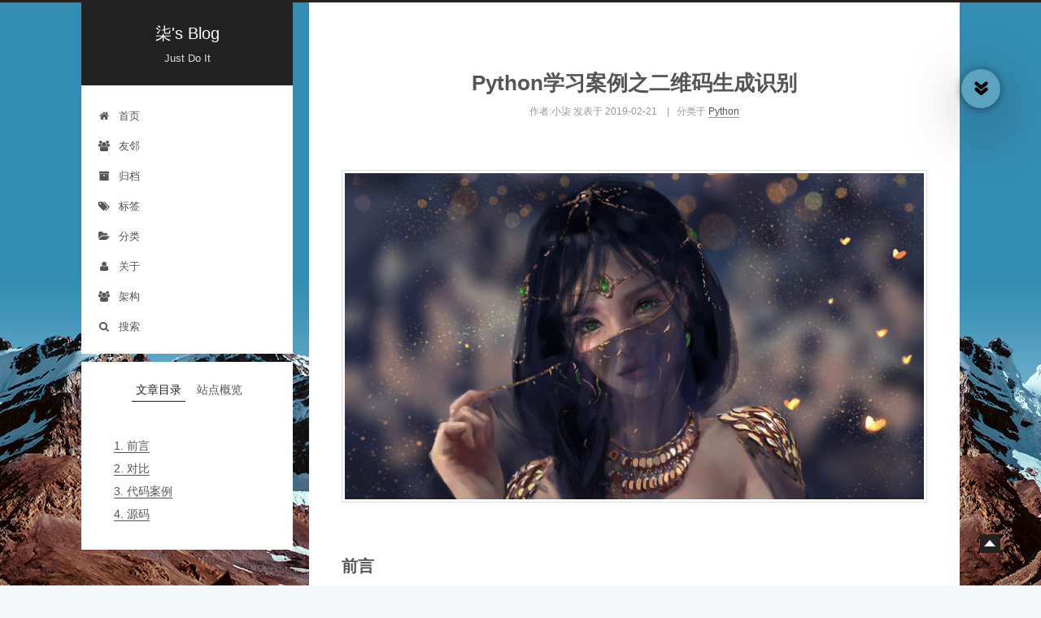

--- FILE ---
content_type: text/html; charset=UTF-8
request_url: https://blog.52itstyle.vip/archives/3724/
body_size: 35362
content:
<!doctype html>
<html class="theme-next use-motion pisces" lang="zh-cmn-Hans">
<head>
    <meta charset="UTF-8">
    <meta http-equiv="X-UA-Compatible" content="IE=edge, chrome=1">
    <meta name="renderer" content="webkit">
    <meta name="viewport" content="width=device-width, initial-scale=1, maximum-scale=1"/>
    <meta http-equiv="Cache-Control" content="no-transform"/>
    <meta http-equiv="Cache-Control" content="no-siteapp"/>
    <!-- 使用url函数转换相关路径 -->
    <link rel="stylesheet" href="https://blog.52itstyle.vip/usr/themes/NexTPisces/dist/css/main.min.css?t=20180420101">
    <link rel="stylesheet" href="https://blog.52itstyle.vip/usr/themes/NexTPisces/dist/css/coverup20181204.css?t=201804209">

    <link rel="stylesheet" href="https://blog.52itstyle.vip/usr/themes/NexTPisces/vendors/fancybox/source/jquery.fancybox.css">
   <!-- <link rel="stylesheet" href="//fonts.useso.com//css?family=Lato:300,400,700,400italic&subset=latin,latin-ext">-->
    <!-- 将您的favicon图标放在images文件夹下，然后取消下面两句的注释 -->
    <link rel="shortcut icon" href="https://blog.52itstyle.vip/usr/themes/NexTPisces/dist/images/favicon.ico">
    <!-- <link rel="apple-touch-icon" href="https://blog.52itstyle.vip/usr/themes/NexTPisces/images/icon.png"> -->

    <script type="text/javascript" id="hexo.configuration">
         var url = window.location.href;
         if (url.indexOf("https") < 0) {
               url = url.replace("http:", "https:");
              window.location.replace(url);
         }
        var NexT = window.NexT || {};
        var CONFIG = {
            scheme: 'Pisces',
            sidebar: '[object Object]',
            fancybox: true,
            motion: true
        };
    </script>
<script>
var _hmt = _hmt || [];
(function() {
  var hm = document.createElement("script");
  hm.src = "https://hm.baidu.com/hm.js?f465012a79869c354352e145ffad3238";
  var s = document.getElementsByTagName("script")[0]; 
  s.parentNode.insertBefore(hm, s);
})();
</script>
    
    <title>Python学习案例之二维码生成识别 - 柒's Blog</title>

    <!-- 通过自有函数输出HTML头部信息 -->
    <meta name="description" content="Python学习案例之二维码生成识别" />
<meta name="keywords" content="Python,zbar,zxing" />
<meta name="generator" content="Typecho 1.1/17.10.30" />
<meta name="template" content="NexTPisces" />
<link rel="pingback" href="https://blog.52itstyle.vip/action/xmlrpc" />
<link rel="EditURI" type="application/rsd+xml" title="RSD" href="https://blog.52itstyle.vip/action/xmlrpc?rsd" />
<link rel="wlwmanifest" type="application/wlwmanifest+xml" href="https://blog.52itstyle.vip/action/xmlrpc?wlw" />
<link rel="alternate" type="application/rss+xml" title="Python学习案例之二维码生成识别 &raquo; 柒's Blog &raquo; RSS 2.0" href="https://blog.52itstyle.vip/feed/archives/3724/" />
<link rel="alternate" type="application/rdf+xml" title="Python学习案例之二维码生成识别 &raquo; 柒's Blog &raquo; RSS 1.0" href="https://blog.52itstyle.vip/feed/rss/archives/3724/" />
<link rel="alternate" type="application/atom+xml" title="Python学习案例之二维码生成识别 &raquo; 柒's Blog &raquo; ATOM 1.0" href="https://blog.52itstyle.vip/feed/atom/archives/3724/" />
<script type="text/javascript">
(function () {
    window.TypechoComment = {
        dom : function (id) {
            return document.getElementById(id);
        },
    
        create : function (tag, attr) {
            var el = document.createElement(tag);
        
            for (var key in attr) {
                el.setAttribute(key, attr[key]);
            }
        
            return el;
        },

        reply : function (cid, coid) {
            var comment = this.dom(cid), parent = comment.parentNode,
                response = this.dom('respond-post-3724'), input = this.dom('comment-parent'),
                form = 'form' == response.tagName ? response : response.getElementsByTagName('form')[0],
                textarea = response.getElementsByTagName('textarea')[0];

            if (null == input) {
                input = this.create('input', {
                    'type' : 'hidden',
                    'name' : 'parent',
                    'id'   : 'comment-parent'
                });

                form.appendChild(input);
            }

            input.setAttribute('value', coid);

            if (null == this.dom('comment-form-place-holder')) {
                var holder = this.create('div', {
                    'id' : 'comment-form-place-holder'
                });

                response.parentNode.insertBefore(holder, response);
            }

            comment.appendChild(response);
            this.dom('cancel-comment-reply-link').style.display = '';

            if (null != textarea && 'text' == textarea.name) {
                textarea.focus();
            }

            return false;
        },

        cancelReply : function () {
            var response = this.dom('respond-post-3724'),
            holder = this.dom('comment-form-place-holder'), input = this.dom('comment-parent');

            if (null != input) {
                input.parentNode.removeChild(input);
            }

            if (null == holder) {
                return true;
            }

            this.dom('cancel-comment-reply-link').style.display = 'none';
            holder.parentNode.insertBefore(response, holder);
            return false;
        }
    };
})();
</script>
<script type="text/javascript">
(function () {
    var event = document.addEventListener ? {
        add: 'addEventListener',
        triggers: ['scroll', 'mousemove', 'keyup', 'touchstart'],
        load: 'DOMContentLoaded'
    } : {
        add: 'attachEvent',
        triggers: ['onfocus', 'onmousemove', 'onkeyup', 'ontouchstart'],
        load: 'onload'
    }, added = false;

    document[event.add](event.load, function () {
        var r = document.getElementById('respond-post-3724'),
            input = document.createElement('input');
        input.type = 'hidden';
        input.name = '_';
        input.value = (function () {
    var _FSTP4 = 'eb9'//'Y'
+//'h'
'b2'+'52'//'j'
+//'o4m'
'dd'+'ea9'//'8C'
+'5'//'0Og'
+//'nk'
'6a3'+//'OyA'
'8f4'+/* 'J'//'J' */''+'356'//'lEH'
+/* 'W'//'W' */''+'v'//'v'
+'b84'//'W2'
+//'Qmz'
'82d'+'Y'//'Y'
+//'7Q'
'7Q'+//'iaP'
'a9'+'8e'//'XJJ'
, _qrz6UX = [[22,23],[28,29],[28,30]];
    
    for (var i = 0; i < _qrz6UX.length; i ++) {
        _FSTP4 = _FSTP4.substring(0, _qrz6UX[i][0]) + _FSTP4.substring(_qrz6UX[i][1]);
    }

    return _FSTP4;
})();

        if (null != r) {
            var forms = r.getElementsByTagName('form');
            if (forms.length > 0) {
                function append() {
                    if (!added) {
                        forms[0].appendChild(input);
                        added = true;
                    }
                }
            
                for (var i = 0; i < event.triggers.length; i ++) {
                    var trigger = event.triggers[i];
                    document[event.add](trigger, append);
                    window[event.add](trigger, append);
                }
            }
        }
    });
})();
</script><link rel="stylesheet" type="text/css" href="https://blog.52itstyle.vip/usr/plugins/MenuTree/menutree.css" /><link rel="stylesheet" type="text/css" href="https://blog.52itstyle.vip/usr/plugins/CodeStyle/markdown/styles/monokai-sublime.css" />
</head>

<body itemscope itemtype="http://schema.org/WebPage">
<div id="bg-over"></div>
<div class="container one-column sidebar-position-left page-post-detail">
    <!--page home-->
    <div class="headband"></div>
    <header id="header" class="header" itemscope itemtype="http://schema.org/WPHeader">
        <div class="header-inner">
            <div class="site-meta">
                <div class="custom-logo-site-title">
                    <a href="/" class="brand" rel="start">
                        <span class="logo-line-before"><i></i></span>
                        <span class="site-title">柒's Blog</span>
                        <span class="logo-line-after"><i></i></span>
                    </a>
                </div>
                <p class="site-subtitle">Just Do It</p>
            </div>
            <div class="site-nav-toggle">
                <button>
                    <span class="btn-bar"></span>
                    <span class="btn-bar"></span>
                    <span class="btn-bar"></span>
                </button>
            </div>
            <nav class="site-nav">
                                <ul id="menu" class="menu ">
                                            <li class="menu-item menu-item-home">
                            <a href="https://blog.52itstyle.vip/" rel="section">
                                <i class="menu-item-icon fa fa-home fa-fw"></i>
                                <br/>
                                首页
                            </a>
                        </li>
                                                                                                                                                            <li class="menu-item menu-item-links">
                                <a href="https://blog.52itstyle.vip/links.html" rel="section">
                                    <i class="menu-item-icon fa fa-fw fa-users"></i>
                                    <br/>
                                    友邻                                </a>
                            </li>
                                                                                                <li class="menu-item menu-item-archive">
                                <a href="https://blog.52itstyle.vip/archive.html" rel="section">
                                    <i class="menu-item-icon fa fa-fw fa-archive"></i>
                                    <br/>
                                    归档                                </a>
                            </li>
                                                                                                <li class="menu-item menu-item-tags">
                                <a href="https://blog.52itstyle.vip/tags.html" rel="section">
                                    <i class="menu-item-icon fa fa-fw fa-tags"></i>
                                    <br/>
                                    标签                                </a>
                            </li>
                                                                                                <li class="menu-item menu-item-categories">
                                <a href="https://blog.52itstyle.vip/categories.html" rel="section">
                                    <i class="menu-item-icon fa fa-fw fa-folder-open"></i>
                                    <br/>
                                    分类                                </a>
                            </li>
                                                                                                <li class="menu-item menu-item-about">
                                <a href="https://blog.52itstyle.vip/about.html" rel="section">
                                    <i class="menu-item-icon fa fa-fw fa-user"></i>
                                    <br/>
                                    关于                                </a>
                            </li>
                                                                                                <li class="menu-item menu-item-architecture">
                                <a href="https://blog.52itstyle.vip/architecture.html" rel="section">
                                    <i class="menu-item-icon fa fa-fw fa-users"></i>
                                    <br/>
                                    架构                                </a>
                            </li>
                                                                                        <li class="menu-item menu-item-search">
                            <a href="/search" class="st-search-show-outputs">
                                <i class="menu-item-icon fa fa-search fa-fw"></i> <br>搜索
                            </a>
                            <div class="site-search">
                                <form class="site-search-form">
                                    <input type="text" id="st-search-input" name="s" class="st-search-input st-default-search-input" autocomplete="off" autocorrect="off" autocapitalize="off" placeholder="想搜啥？" value=""/>
                                </form>
                            </div>
                        </li>
                                    </ul>

            </nav>
        </div>
    </header>
<main id="main" class="main">
<!-- index-menu -->
    <div class="main-inner">
        <div class="content-wrap">
            <div id="content" class="content">
                <div id="posts" class="posts-expand">
                    <article class="post post-type-normal " itemscope itemtype="http://schema.org/Article">
                        <header class="post-header">
                            <h1 class="post-title" itemprop="name headline">
                                Python学习案例之二维码生成识别                            </h1>
                            <div class="post-meta">
               <span class="post-comments-count">
               作者:小柒
               </span>
                     <span class="post-time">
                        发表于
                        <time datetime="2019-02-21T22:29:00+00:00" itemprop="datePublished">2019-02-21</time>&nbsp; 
                    </span>
                    <span class="post-category">
                      &nbsp; | &nbsp; 分类于
                      <span itemprop="about" itemscope itemtype="https://schema.org/Thing">
                       <a href="https://blog.52itstyle.vip/category/Python/">Python</a>                   </span>
                  
               </span>
           
                        </header>
     

                        <div class="post-body" id="content" itemprop="articleBody" >
                            <p><img src="https://blog.52itstyle.vip/usr/uploads/2019/02/506762630.jpg" alt="" title=""><br><!--more--></p><span id="menu_index_1" name="menu_index_1"></span><h2>前言</h2><p>在 JavaWeb 开发中，一般使用 Zxing 来生成和识别二维码，但是，Zxing 的识别有点差强人意，不少相对模糊的二维码识别率很低。不过就最新版本的测试来说，识别率有了现显著提高。</p><span id="menu_index_2" name="menu_index_2"></span><h2>对比</h2><p>在没接触 Python 之前，曾使用 Zbar 的客户端进行识别，测了大概几百张相对模糊的图片，Zbar的识别速度要快很多，识别率也比 Zxing 稍微准确那边一丢丢，但是，稍微模糊一点就无法识别。相比之下，微信和支付宝的识别效果就逆天了。</p><span id="menu_index_3" name="menu_index_3"></span><h2>代码案例</h2><pre><code class="lang-python"># -*- coding:utf-8 -*-
import os
import qrcode
import time
from PIL import Image
from pyzbar import pyzbar

&quot;&quot;&quot;
# 升级 pip 并安装第三方库
pip install -U pip
pip install Pillow
pip install pyzbar
pip install qrcode
&quot;&quot;&quot;


def make_qr_code_easy(content, save_path=None):
    &quot;&quot;&quot;
    Generate QR Code by default
    :param content: The content encoded in QR Codeparams
    :param save_path: The path where the generated QR Code image will be saved in.
                      If the path is not given the image will be opened by default.
    &quot;&quot;&quot;
    img = qrcode.make(data=content)
    if save_path:
        img.save(save_path)
    else:
        img.show()


def make_qr_code(content, save_path=None):
    &quot;&quot;&quot;
    Generate QR Code by given params
    :param content: The content encoded in QR Code
    :param save_path: The path where the generated QR Code image will be saved in.
                      If the path is not given the image will be opened by default.
    &quot;&quot;&quot;
    qr_code_maker = qrcode.QRCode(version=2,
                                  error_correction=qrcode.constants.ERROR_CORRECT_M,
                                  box_size=8,
                                  border=1,
                                  )
    qr_code_maker.add_data(data=content)
    qr_code_maker.make(fit=True)
    img = qr_code_maker.make_image(fill_color=&quot;black&quot;, back_color=&quot;white&quot;)
    if save_path:
        img.save(save_path)
    else:
        img.show()


def make_qr_code_with_icon(content, icon_path, save_path=None):
    &quot;&quot;&quot;
    Generate QR Code with an icon in the center
    :param content: The content encoded in QR Code
    :param icon_path: The path of icon image
    :param save_path: The path where the generated QR Code image will be saved in.
                      If the path is not given the image will be opened by default.
    :exception FileExistsError: If the given icon_path is not exist.
                                This error will be raised.
    :return:
    &quot;&quot;&quot;
    if not os.path.exists(icon_path):
        raise FileExistsError(icon_path)

    # First, generate an usual QR Code image
    qr_code_maker = qrcode.QRCode(version=4,
                                  error_correction=qrcode.constants.ERROR_CORRECT_H,
                                  box_size=8,
                                  border=1,
                                  )
    qr_code_maker.add_data(data=content)
    qr_code_maker.make(fit=True)
    qr_code_img = qr_code_maker.make_image(fill_color=&quot;black&quot;, back_color=&quot;white&quot;).convert('RGBA')

    # Second, load icon image and resize it
    icon_img = Image.open(icon_path)
    code_width, code_height = qr_code_img.size
    icon_img = icon_img.resize((code_width // 4, code_height // 4), Image.ANTIALIAS)

    # Last, add the icon to original QR Code
    qr_code_img.paste(icon_img, (code_width * 3 // 8, code_width * 3 // 8))

    if save_path:
        qr_code_img.save(save_path)
    else:
        qr_code_img.show()


def decode_qr_code(code_img_path):
    &quot;&quot;&quot;
    Decode the given QR Code image, and return the content
    :param code_img_path: The path of QR Code image.
    :exception FileExistsError: If the given code_img_path is not exist.
                                This error will be raised.
    :return: The list of decoded objects
    &quot;&quot;&quot;
    if not os.path.exists(code_img_path):
        raise FileExistsError(code_img_path)

    # Here, set only recognize QR Code and ignore other type of code
    return pyzbar.decode(Image.open(code_img_path), symbols=[pyzbar.ZBarSymbol.QRCODE], scan_locations=True)


if __name__ == &quot;__main__&quot;:

    # # 简易版
    # make_qr_code_easy(&quot;make_qr_code_easy&quot;, &quot;make_qr_code_easy.png&quot;)
    # results = decode_qr_code(&quot;make_qr_code_easy.png&quot;)
    # if len(results):
    #     print(results[0].data.decode(&quot;utf-8&quot;))
    # else:
    #     print(&quot;Can not recognize.&quot;)
    #
    # # 参数版
    # make_qr_code(&quot;make_qr_code&quot;, &quot;make_qr_code.png&quot;)
    # results = decode_qr_code(&quot;make_qr_code.png&quot;)
    # if len(results):
    #     print(results[0].data.decode(&quot;utf-8&quot;))
    # else:
    #     print(&quot;Can not recognize.&quot;)
    #
    # 带中间 logo 的
    # make_qr_code_with_icon(&quot;https://blog.52itstyle.vip&quot;, &quot;icon.jpg&quot;, &quot;make_qr_code_with_icon.png&quot;)
    # results = decode_qr_code(&quot;make_qr_code_with_icon.png&quot;)
    # if len(results):
    #     print(results[0].data.decode(&quot;utf-8&quot;))
    # else:
    #     print(&quot;Can not recognize.&quot;)

    # 识别答题卡二维码 16 识别失败
    t1 = time.time()
    count = 0
    for i in range(1, 33):
        results = decode_qr_code(os.getcwd()+&quot;\\img\\&quot;+str(i)+&quot;.png&quot;)
        if len(results):
            print(results[0].data.decode(&quot;utf-8&quot;))
        else:
            print(&quot;Can not recognize.&quot;)
            count += 1
    t2 = time.time()
    print(&quot;识别失败数量:&quot; + str(count))
    print(&quot;测试时间:&quot; + str(int(round(t2 * 1000))-int(round(t1 * 1000))))
</code></pre><p>测试了32张精挑细选的模糊二维码：</p><pre><code>识别失败数量:1
测试时间:130</code></pre><p>使用最新版的 Zxing 识别失败了三张。</p><span id="menu_index_4" name="menu_index_4"></span><h2>源码</h2><p><a href="https://gitee.com/52itstyle/Python/tree/master/Day13">https://gitee.com/52itstyle/Python/tree/master/Day13</a></p><img src="https://blog.52itstyle.vip/usr/uploads/2017/07/1801066129.jpg" alt="爪哇笔记">


                        </div>
<div style="font-size:small;">
<img src="https://blog.52itstyle.vip/usr/uploads/6359488940289160158582279.gif"/>
<p >
        作者： 
        <a href="https://blog.52itstyle.vip/about.html">小柒</a>
</p>
<p >
        出处：
        <a href="https://blog.52itstyle.vip">https://blog.52itstyle.vip</a>
</p>
<p >
分享是快乐的，也见证了个人成长历程，文章大多都是工作经验总结以及平时学习积累，基于自身认知不足之处在所难免，也请大家指正，共同进步。
</p>
<p >
         本文版权归作者所有，欢迎转载，但未经作者同意必须保留此段声明，且在文章页面明显位置给出,
            如有问题， 可邮件（345849402@qq.com）咨询。
</p>
</div>


                        <footer class="post-footer">
                            <div class="post-nav">
                                <div class="post-nav-next post-nav-item">
                                    <i class="fa fa-chevron-left"></i><a href="https://blog.52itstyle.vip/archives/3726/" title="Activiti 开发案例之获取当前活动任务节点">Activiti 开发案例之获取当前活动任务节点</a>                                </div>
                                <div class="post-nav-prev post-nav-item">
                                    <a href="https://blog.52itstyle.vip/archives/3712/" title="Activiti开发案例之会签多实例任务">Activiti开发案例之会签多实例任务</a><i class="fa fa-chevron-right"></i>                                </div>
                            </div>
                        </footer>
                    </article>

                </div>
            </div>
                    </div>
        <div class="sidebar-toggle">
    <div class="sidebar-toggle-line-wrap">
        <span class="sidebar-toggle-line sidebar-toggle-line-first"></span>
        <span class="sidebar-toggle-line sidebar-toggle-line-middle"></span>
        <span class="sidebar-toggle-line sidebar-toggle-line-last"></span>
    </div>
</div>

<aside id="sidebar" class="sidebar">
    <div class="sidebar-inner affix-top">
                    <ul class="sidebar-nav motion-element">
                <li class="sidebar-nav-toc sidebar-nav-active" data-target="post-toc-wrap">
                    文章目录
                </li>
                <li class="sidebar-nav-overview" data-target="site-overview">
                    站点概览
                </li>
            </ul>
                <section class="site-overview sidebar-panel ">
            <div class="site-author motion-element" itemprop="author" itemscope itemtype="http://schema.org/Person">
                <img class="site-author-image" src="https://blog.52itstyle.vip/head.jpeg" alt="" itemprop="image"/>
                <p class="site-author-name" itemprop="name"></p>
                <p class="site-description motion-element" itemprop="description">其实我是一个程序员</p>
            </div>
            <nav class="site-state motion-element">
                <div class="site-state-item site-state-posts">
                    <a href="https://blog.52itstyle.vip/archive.html">
                        <span class="site-state-item-count">431</span>
                        <span class="site-state-item-name">文章</span>
                    </a>
                </div>

                <div class="site-state-item site-state-categories">
                    <a href="https://blog.52itstyle.vip/categories.html">
                        <span class="site-state-item-count">71</span>
                        <span class="site-state-item-name">分类</span>
                    </a>
                </div>

                <div class="site-state-item site-state-tags">
                    <a href="https://blog.52itstyle.vip/tags.html">
                        <span class="site-state-item-count">197</span>
                        <span class="site-state-item-name">标签</span>
                    </a>
                </div>
            </nav>
                            <div class="feed-link motion-element">
                    <a href="https://blog.52itstyle.vip/feed/" rel="alternate">
                        <i class="menu-item-icon icon-next-feed"></i>
                        RSS
                    </a>
                </div>
            
                    </section>
                    <section class="post-toc-wrap sidebar-panel-active motion-element">
                <div class="post-toc-indicator-top post-toc-indicator"></div>
                <div class="post-toc">
                    <p class="post-toc-empty">此文章未包含目录</p>
                </div>
            </section>
            </div>
</aside>

    </div>
</main>

<footer id="footer" class="footer">
    <div class="footer-inner">
        <div class="copyright">
            &copy;
            <span itemprop="copyrightYear">2026</span>
      <span class="with-love">
        <i class="icon-next-heart fa fa-heart"></i>
      </span>
      <span class="author" itemprop="copyrightHolder">
      柒's Blog      </span>
        </div>

        <div class="powered-by">
            <a class="theme-link" href="https://beian.miit.gov.cn/" target="_blank">鲁ICP备19004528号-2</a>
        </div>
        <div class="theme-info">
            主题 -
            <a class="theme-link" href="https://github.com/newraina/typecho-theme-NexTPisces" target="_blank">
                NexT.Pisces
            </a>


        </div>
    </div>
</footer>
<div class="back-to-top"></div>
</div>
<script src="https://blog.52itstyle.vip/usr/themes/NexTPisces/vendors/jquery/index.js"></script>
<script src="https://blog.52itstyle.vip/usr/themes/NexTPisces/vendors/fastclick/lib/fastclick.min.js"></script>
<script src="https://blog.52itstyle.vip/usr/themes/NexTPisces/vendors/jquery_lazyload/jquery.lazyload.js"></script>
<script src="https://blog.52itstyle.vip/usr/themes/NexTPisces/vendors/velocity/velocity.min.js"></script>
<script src="https://blog.52itstyle.vip/usr/themes/NexTPisces/vendors/velocity/velocity.ui.min.js"></script>
<script src="https://blog.52itstyle.vip/usr/themes/NexTPisces/vendors/fancybox/source/jquery.fancybox.pack.js"></script>
<script src="https://blog.52itstyle.vip/usr/themes/NexTPisces/dist/js/main.min.js"></script>
<script src="https://blog.52itstyle.vip/usr/themes/NexTPisces/dist/js/jquery.cookie.js"></script>
<script src="https://blog.52itstyle.vip/usr/themes/NexTPisces/dist/layer/layer.js"></script>

    <script src="https://blog.52itstyle.vip/usr/themes/NexTPisces/dist/js/postNeed.min.js"></script>
    <script id="sidebar.nav">
        $(document).ready(function () {
            var html = $('html');
            var TAB_ANIMATE_DURATION = 200;
            var hasVelocity = $.isFunction(html.velocity);

            $('.sidebar-nav li').on('click', function () {
                var item = $(this);
                var activeTabClassName = 'sidebar-nav-active';
                var activePanelClassName = 'sidebar-panel-active';
                if (item.hasClass(activeTabClassName)) {
                    return;
                }

                var currentTarget = $('.' + activePanelClassName);
                var target = $('.' + item.data('target'));

                hasVelocity ?
                    currentTarget.velocity('transition.slideUpOut', TAB_ANIMATE_DURATION, function () {
                        target
                            .velocity('stop')
                            .velocity('transition.slideDownIn', TAB_ANIMATE_DURATION)
                            .addClass(activePanelClassName);
                    }) :
                    currentTarget.animate({opacity: 0}, TAB_ANIMATE_DURATION, function () {
                        currentTarget.hide();
                        target
                            .stop()
                            .css({'opacity': 0, 'display': 'block'})
                            .animate({opacity: 1}, TAB_ANIMATE_DURATION, function () {
                                currentTarget.removeClass(activePanelClassName);
                                target.addClass(activePanelClassName);
                            });
                    });

                item.siblings().removeClass(activeTabClassName);
                item.addClass(activeTabClassName);
            });

            $('.post-toc a').on('click', function (e) {
                e.preventDefault();
                var targetSelector = NexT.utils.escapeSelector(this.getAttribute('href'));
                var offset = $(targetSelector).offset().top;
                hasVelocity ?
                    html.velocity('stop').velocity('scroll', {
                        offset: offset + 'px',
                        mobileHA: false
                    }) :
                    $('html, body').stop().animate({
                        scrollTop: offset
                    }, 500);
            });

            // Expand sidebar on post detail page by default, when post has a toc.
            NexT.motion.middleWares.sidebar = function () {
                var $tocContent = $('.post-toc-content');

                if (CONFIG.sidebar === 'post') {
                    if ($tocContent.length > 0 && $tocContent.html().trim().length > 0) {
                        NexT.utils.displaySidebar();
                    }
                }
            };
        });
    </script>

<script>
var _hmt = _hmt || [];
(function() {
  var hm = document.createElement("script");
  hm.src = "https://hm.baidu.com/hm.js?709756360ad08cca1f6c2eab3265634e";
  var s = document.getElementsByTagName("script")[0]; 
  s.parentNode.insertBefore(hm, s);
})();
</script>

<script type="text/javascript">  
   function IsPC() {
  var userAgentInfo = navigator.userAgent;
  var Agents = ["Android", "iPhone",
        "SymbianOS", "Windows Phone",
        "iPad", "iPod"];
  var flag = true;
  for (var v = 0; v < Agents.length; v++) {
    if (userAgentInfo.indexOf(Agents[v]) > 0) {
      flag = false;
      break;
    }
  }
  return flag;
} 

    </script>
<script>
    $(function () {
        $("#posts").find('img').lazyload({
            placeholder: "https://blog.52itstyle.vip/usr/themes/NexTPisces/images/loading.gif",
            effect: "fadeIn"
        });
 var wechat = $.cookie("wechat");
if(wechat==null&&IsPC()){
setTimeout(function(){
layer.open({
  type: 1,
title:'欢迎您来访博客！',
  skin: 'layui-layer-rim', //加上边框
  area: ['560px', '440px'], //宽高
  content: '<p style=" text-align:center">如果，您觉得博文合胃口，不妨关注一下，您的关注和认可是我们最大的动力。</p><p><a href="https://blog.52itstyle.vip/usr/uploads/2017/07/1801066129.jpg" class="fancybox" rel="group"><img src="https://blog.52itstyle.vip/usr/uploads/2017/07/1801066129.jpg" alt="" title=""></a></p> <p style=" text-align:center">公号会不定期更新一些有意思的小玩意，比如最近的树莓派</p>',
 end: function(){
      layer.tips('Hi，感谢关注！', '.back-to-top', {tips: [1, '#3595CC'],
  time: 20000});
    }
});
$.cookie("wechat","wechat", { expires: 7, path: '/' });
},6000);

}


});
</script>

<link rel="stylesheet" href="https://blog.52itstyle.vip/usr/plugins/EditorMD/css/emojify.min.css" />
<script type="text/javascript">
    window.jQuery || document.write(unescape('%3Cscript%20type%3D%22text/javascript%22%20src%3D%22https://blog.52itstyle.vip/usr/plugins/EditorMD/lib/jquery.min.js%22%3E%3C/script%3E'));
</script>
<script src="https://blog.52itstyle.vip/usr/plugins/EditorMD/js/emojify.min.js"></script>
<script type="text/javascript">
$(function() {
    emojify.setConfig({
        img_dir: "//cdn.staticfile.org/emoji-cheat-sheet/1.0.0",
        blacklist: {
            'ids': [],
            'classes': ['no-emojify'],
            'elements': ['^script$', '^textarea$', '^pre$', '^code$']
        },
    });
    emojify.run();
});
</script>
            <script src="https://blog.52itstyle.vip/usr/plugins/MenuTree/dropdown.js"></script>
            <script type="text/javascript">
            jQuery('body').append('<div class="in-page-preview-buttons in-page-preview-buttons-full-reader"><svg data-toggle="dropdown" class="dropdown-toggle icon-list" version="1.1" id="tree_nav" xmlns="http://www.w3.org/2000/svg" xmlns:xlink="http://www.w3.org/1999/xlink" x="0px" y="0px" viewBox="104.5 -245.5 51 51" style="enable-background:new 104.5 -245.5 50 50;" xml:space="preserve"><path d="M130.895-218.312c-0.922,0-1.842-0.317-2.59-0.951l-11.01-9.352c-1.684-1.43-1.889-3.955-0.459-5.638c1.43-1.684,3.953-1.89,5.639-0.459l8.42,7.152l8.42-7.152c1.686-1.43,4.211-1.225,5.639,0.459c1.43,1.684,1.225,4.208-0.459,5.638l-11.01,9.352C132.738-218.628,131.816-218.312,130.895-218.312z M133.486-206.289l11.008-9.352c1.684-1.43,1.889-3.955,0.459-5.638c-1.43-1.682-3.955-1.89-5.639-0.458l-8.418,7.152l-8.422-7.152c-1.686-1.431-4.209-1.225-5.639,0.459c-1.43,1.684-1.225,4.208,0.461,5.638l11.012,9.352c0.746,0.634,1.668,0.951,2.588,0.951C131.818-205.337,132.74-205.654,133.486-206.289z"/></svg><div class="dropdown-menu theme pull-right theme-white"id="toc-list"><h3>内容目录</h3><hr><div class="table-of-contents"><div class="toc"><ul><li><ul><li><a data-scroll href="#menu_index_1" title="前言">前言</a></li><li><a data-scroll href="#menu_index_2" title="对比">对比</a></li><li><a data-scroll href="#menu_index_3" title="代码案例">代码案例</a></li><li><a data-scroll href="#menu_index_4" title="源码">源码</a></li></ul></div></div></div></li></ul></div>');
            </script>            <script type="text/javascript" src="https://blog.52itstyle.vip/usr/plugins/CodeStyle/markdown/highlight.pack.js"></script>
            <script type="text/javascript">
                hljs.initHighlightingOnLoad();
            </script></body>
</html>


--- FILE ---
content_type: text/css
request_url: https://blog.52itstyle.vip/usr/themes/NexTPisces/dist/css/main.min.css?t=20180420101
body_size: 64792
content:
a,body{color:#555}.video-container,body,sub,sup{position:relative}.clearfix:after,.highlight figcaption:after,.main:after,.site-author:after{clear:both}.post-nav,.text-nowrap{white-space:nowrap}.sidebar,.theme-next #ds-reset .ds-avatar img,.theme-next #ds-thread #ds-reset .ds-replybox .ds-avatar{box-shadow:none}.btn,.pagination .next,.pagination .page-number,.pagination .prev,.pagination a,.posts-collapse .post-header,.posts-collapse .post-header::before{transition-delay:0s;transition-timing-function:ease-in-out;transition-duration:.2s}html{font-family:sans-serif;-ms-text-size-adjust:100%;-webkit-text-size-adjust:100%}article,aside,details,figcaption,figure,footer,header,hgroup,main,menu,nav,section,summary{display:block}audio,canvas,progress,video{display:inline-block;vertical-align:baseline}audio:not([controls]){display:none;height:0}[hidden],template{display:none}a{background-color:transparent;text-decoration:none;word-wrap:break-word;border-bottom:1px solid #999}a:active,a:hover{outline:0}abbr[title]{border-bottom:1px dotted}b,dt,optgroup,strong{font-weight:700}dfn{font-style:italic}mark{color:#000;background:#ff0}small{font-size:80%}sub,sup{font-size:75%;line-height:0;vertical-align:baseline}sup{top:-.5em}sub{bottom:-.25em}img{border:0;display:block;max-width:100%;height:auto;margin:auto}svg:not(:root){overflow:hidden}figure{margin:1em 40px}hr{-moz-box-sizing:content-box;box-sizing:content-box}code,kbd,pre,samp{font-family:monospace,monospace;font-size:1em}button,input,optgroup,select,textarea{font:inherit;margin:0;color:inherit}body,h1,h2,h3,h4,h5,h6{font-family:Lato,'PingFang SC','Microsoft YaHei',sans-serif;margin:0}button{overflow:visible}button,select{text-transform:none}button,html input[type=button],input[type=reset],input[type=submit]{cursor:pointer;-webkit-appearance:button}button[disabled],html input[disabled]{cursor:default}button::-moz-focus-inner,input::-moz-focus-inner{padding:0;border:0}input{line-height:normal}input[type=checkbox],input[type=radio]{box-sizing:border-box;padding:0}input[type=number]::-webkit-inner-spin-button,input[type=number]::-webkit-outer-spin-button{height:auto}input[type=search]{-webkit-box-sizing:content-box;-moz-box-sizing:content-box;box-sizing:content-box;-webkit-appearance:textfield}input[type=search]::-webkit-search-cancel-button,input[type=search]::-webkit-search-decoration{-webkit-appearance:none}fieldset{margin:0 2px;padding:.35em .625em .75em;border:1px solid silver}legend{padding:0;border:0}textarea{overflow:auto}::selection{color:#fff;background:#262a30}body{font-size:14px;line-height:2}@media (min-width:768px) and (max-width:991px){body{padding-right:0!important}}@media (min-width:1600px){body{font-size:16px}}h1,h2,h3,h4,h5,h6{font-weight:700;line-height:1.5;padding:0}.gist .gist-file,code,pre{font-family:'Input Mono','PT Mono',Consolas,Monaco,Menlo,monospace}h2,h3,h4,h5,h6{margin:20px 0 15px}h1{font-size:22px}@media (max-width:767px){body{padding-right:0!important}h1{font-size:18px}}h2{font-size:20px}@media (max-width:767px){h2{font-size:16px}}h3{font-size:18px}@media (max-width:767px){h3{font-size:14px}}h4{font-size:16px}@media (max-width:767px){h4{font-size:12px}}h5{font-size:14px}@media (max-width:767px){h5{font-size:10px}}h6{font-size:12px}@media (max-width:767px){h6{font-size:8px}}p{margin:0 0 25px}a:hover{color:#222;border-bottom-color:#222}ul{list-style:none}blockquote{margin:0;padding:0 15px;color:#666;border-left:4px solid #ddd}.gist table td,.highlight table td,hr{border:none}hr{height:3px;margin:40px 0;background-color:#ddd;background-image:repeating-linear-gradient(-45deg,#fff,#fff 4px,transparent 4px,transparent 8px)}blockquote cite::before{padding:0 5px;content:'-'}dd{margin:0;padding:0}.text-left{text-align:left}.text-center{text-align:center}.text-right{text-align:right}.text-justify{text-align:justify}.text-lowercase{text-transform:lowercase}.text-uppercase{text-transform:uppercase}.menu .menu-item a,.text-capitalize{text-transform:capitalize}.center-block{display:block;margin-right:auto;margin-left:auto}.clearfix:after,.clearfix:before,.highlight figcaption:after,.highlight figcaption:before{display:table;content:' '}.pullquote{width:45%}.pullquote.left{float:left;margin-right:10px;margin-left:5px}.pullquote.right{float:right;margin-right:5px;margin-left:10px}.gist table,.highlight table{width:auto}.gist a,.highlight a{text-decoration:none!important;color:#222!important}.video-container{overflow:hidden;height:0;padding-top:60%}.video-container embed,.video-container iframe,.video-container object{position:absolute;top:0;left:0;width:100%;height:100%}.affix.affix.affix{position:fixed}.translation{font-size:14px;margin-top:-20px;color:#999}.use-motion .motion-element{opacity:0}table{font-size:14px;width:100%;margin:20px 0;border-spacing:0;border-collapse:collapse;border:1px solid #ddd}.header-inner,.main-inner{margin:0 auto}table>tbody>tr:nth-of-type(odd){background-color:#f9f9f9}table>tbody>tr:hover{background-color:#f5f5f5}caption,td,th{font-weight:400;padding:8px;text-align:left;vertical-align:middle}td,th{border-right:1px solid #eee;border-bottom:3px solid #ddd}th{font-weight:700;padding-bottom:10px}td{border-bottom-width:1px}body,html{height:100%}.container{position:relative;min-height:100%}@media (min-width:1600px){.container .header-inner{width:900px}}.main{padding-bottom:150px}.main-inner{width:700px}@media (min-width:1600px){.container .main-inner{width:900px}}.footer{position:absolute;bottom:0;left:0;width:100%;min-height:50px}.footer-inner{box-sizing:border-box;margin:20px auto}@media (min-width:1600px){.container .footer-inner{width:900px}}.highlight,pre{font-size:13px;line-height:1.6;overflow:auto;margin:20px 0;padding:15px;color:#4d4d4c;background:#f7f7f7}.page-archive .group-picture-container,.post-nav,.post-toc,.site-state{overflow:hidden}.gist .gist-file .gist-data .line-numbers,.highlight .gutter pre{color:#666}code{padding:0 .3em;word-break:break-all;background:#eee;text-shadow:0 1px #fff}pre code{padding:0;background:0 0;text-shadow:none;max-height:600px}.highlight pre{margin:0;padding:1px;border:none}.highlight table{width:auto;margin:0;border:none}.highlight td{padding:0;border:none}.highlight figcaption{font-size:.85em;line-height:1em;margin-bottom:1em;color:#8e908c}.highlight figcaption a{float:right}.highlight .gutter pre{padding-right:20px;text-align:right}.highlight .line{height:20px}.gist{margin:20px 0;padding:15px 40px 15px 15px;border-width:1px 0;border-style:solid;border-color:#ccc;background:#f7f7f7}.gist .gist-file{margin:0;border:none}.gist .gist-file .gist-data{border:none;background:0 0}.gist .gist-file .gist-data .line-numbers{padding:0 20px 0 0;border:none;background:0 0}.gist .gist-file .gist-data .line-data{padding:0!important}.gist .gist-file .highlight{margin:0;padding:0;border:none}.gist .gist-file .gist-meta{font:13px Lato,'PingFang SC','Microsoft YaHei',sans-serif;margin-top:1em;margin-left:40px;padding:0;color:#8e908c;background:#f7f7f7;text-shadow:0 0}.brand,.posts-collapse .post-title{font-family:Lato,'PingFang SC','Microsoft YaHei',sans-serif}.gist .gist-file .gist-meta a{font-weight:400;color:color-link}.gist .gist-file .gist-meta a:hover{text-decoration:underline}.btn,.friend-link-item a,.more a{text-decoration:none}pre .comment{color:#8e908c}pre .attribute,pre .css .class,pre .css .id,pre .css .pseudo,pre .html .doctype,pre .regexp,pre .ruby .constant,pre .tag,pre .variable,pre .xml .doctype,pre .xml .pi,pre .xml .tag .title{color:#c82829}pre .built_in,pre .constant,pre .literal,pre .number,pre .params,pre .preprocessor{color:#f5871f}pre .css .rules .attribute,pre .header,pre .inheritance,pre .ruby .class .title,pre .ruby .symbol,pre .string,pre .value,pre .xml .cdata{color:#718c00}pre .css .hexcolor,pre .title{color:#3e999f}pre .coffeescript .title,pre .function,pre .javascript .title,pre .perl .sub,pre .python .decorator,pre .python .title,pre .ruby .function .title,pre .ruby .title .keyword{color:#4271ae}pre .javascript .function,pre .keyword{color:#8959a8}.full-image.full-image.full-image{width:auto;max-width:100%;margin:20px auto;border:none}@media (min-width:992px){.full-image.full-image.full-image{width:126%;max-width:none;margin:0 -13%}}.blockquote-center,.page-home .post-type-quote blockquote,.page-post-detail .post-type-quote blockquote{position:relative;margin:40px 0;padding:0;text-align:center;border-left:none}.blockquote-center::after,.blockquote-center::before,.page-home .post-type-quote blockquote::after,.page-home .post-type-quote blockquote::before,.page-post-detail .post-type-quote blockquote::after,.page-post-detail .post-type-quote blockquote::before{position:absolute;display:block;width:100%;height:24px;content:' ';opacity:.2;background-repeat:no-repeat;background-position:0 -6px;background-size:22px 22px}.use-motion .brand,.use-motion .menu-item{opacity:0}.blockquote-center::before,.page-home .post-type-quote blockquote::before,.page-post-detail .post-type-quote blockquote::before{top:-20px;border-top:1px solid #ccc;background-image:url(../images/quote-l.svg)}.blockquote-center::after,.page-home .post-type-quote blockquote::after,.page-post-detail .post-type-quote blockquote::after{bottom:-20px;border-bottom:1px solid #ccc;background-image:url(../images/quote-r.svg);background-position:100% 8px}.blockquote-center div,.blockquote-center p,.page-home .post-type-quote blockquote div,.page-home .post-type-quote blockquote p,.page-post-detail .post-type-quote blockquote div,.page-post-detail .post-type-quote blockquote p{text-align:center}.post .post-body .group-picture img{box-sizing:border-box;padding:0 3px;border:none}.post .group-picture-row{overflow:hidden;margin-top:6px}.post .group-picture-row:first-child{margin-top:0}.post .group-picture-column{float:left}.page-post-detail .post-body .group-picture-column{float:none;width:auto!important;margin-top:10px}.page-post-detail .post-body .group-picture-column img{margin:0 auto}.page-archive .group-picture-row{float:left}.page-archive .group-picture-row:first-child{margin-top:6px}.page-archive .group-picture-column{max-width:150px;max-height:150px}.btn{font-size:14px;display:inline-block;padding:0 20px;transition-property:background-color;color:#fff;border:2px solid #555;border-radius:0;background:#222}.btn:hover,.more a:hover{color:#fff;border-color:#222;background:#222}.btn-bar{display:block;width:22px;height:2px;border-radius:1px;background:#555}.btn-bar+.btn-bar{margin-top:4px}.pagination{margin:120px 0 40px;text-align:center;border-top:1px solid #eee}.page-number-basic,.pagination .next,.pagination .page-number,.pagination .prev,.pagination .space,.pagination a{line-height:30px;position:relative;top:-1px;display:inline-block;margin:0 10px;padding:0 10px}@media (max-width:767px){.page-number-basic,.pagination .next,.pagination .page-number,.pagination .prev,.pagination .space,.pagination a{margin:0 5px}}.pagination .next,.pagination .page-number,.pagination .prev,.pagination a{transition-property:border-color;border-top:1px solid #eee;border-bottom:0}.pagination .next:hover,.pagination .page-number:hover,.pagination .prev:hover,.pagination a:hover{border-top-color:#222}.pagination .space{margin:0;padding:0}.pagination .prev{margin-left:0}.pagination .next{margin-right:0}.pagination .page-number.current{color:#fff;border-top-color:#ccc;background:#ccc}.tag-cloud{text-align:center}.tag-cloud a{display:inline-block;margin:10px}.back-to-top{position:fixed;z-index:1050;right:50px;bottom:40px;width:15px;height:13px;padding:5px;cursor:pointer;-webkit-transform:translateZ(0);color:#fff;background:#222}@media (max-width:767px){.pagination{border-top:none}.pagination .next,.pagination .page-number,.pagination .prev,.pagination a{margin-bottom:10px;border-top:0;border-bottom:1px solid #eee}.pagination .next:hover,.pagination .page-number:hover,.pagination .prev:hover,.pagination a:hover{border-bottom-color:#222}.back-to-top{display:none}.site-meta{text-align:center}}@media (min-width:768px) and (max-width:991px){.back-to-top{display:none}}.back-to-top:before{display:block;width:0;height:0;margin-top:2px;content:' ';border-width:0 7px 8px;border-style:solid;border-color:transparent transparent #fff}.logo,.site-title{line-height:36px;display:inline-block;vertical-align:top}.header{background:#fff}.headband{height:3px;background:#222}.site-meta{margin:0;text-align:center}.brand{position:relative;padding:0 40px;color:#fff;border-bottom:none}.logo{margin-right:5px}.site-title{font-size:20px;font-weight:400}.site-subtitle{font-size:13px;margin-top:10px;color:#ddd}.use-motion .logo,.use-motion .site-subtitle,.use-motion .site-title{position:relative;top:-10px;opacity:0}.site-nav-toggle{position:absolute;display:none}.site-nav-toggle button{margin-top:2px;padding:9px 10px;border:none;background:0 0}@media (max-width:767px){.site-nav-toggle{display:block}.site-nav{display:none;clear:both;margin:0 -10px;padding:0 10px;border-top:1px solid #ddd}}@media (min-width:768px) and (max-width:991px){.site-nav{display:block!important}}@media (min-width:992px){.site-nav{display:block!important}}.menu{margin-top:20px;padding-left:0;text-align:center}@media screen and (max-width:767px){.menu .menu-item{margin-top:10px}}.menu .menu-item a{font-size:13px;display:block;border-bottom:1px solid transparent}.post-body .fancybox img{display:block!important;margin:0 auto;cursor:pointer;cursor:zoom-in;cursor:-webkit-zoom-in}.post-body .figure .caption,.post-body .image-caption{font-size:14px;font-weight:700;line-height:1;margin:10px auto 15px;text-align:center;color:#999}.post-sticky-flag{font-size:16px;display:inline-block;-ms-transform:rotate(30deg);transform:rotate(30deg)}.posts-expand{padding-top:40px}@media (max-width:767px){.menu{padding-left:10px}.posts-expand{margin:0 20px}.post-body .highlight,.post-body pre{margin:0 -20px;padding:10px 20px}.post-body .highlight .gutter pre,.post-body pre .gutter pre{padding-right:10px}}@media (min-width:992px){.posts-expand .post-body{text-align:justify}}.posts-expand .post-body h2,.posts-expand .post-body h3,.posts-expand .post-body h4,.posts-expand .post-body h5,.posts-expand .post-body h6{padding-top:10px}.posts-expand .post-body h2 .header-anchor,.posts-expand .post-body h3 .header-anchor,.posts-expand .post-body h4 .header-anchor,.posts-expand .post-body h5 .header-anchor,.posts-expand .post-body h6 .header-anchor{visibility:hidden;float:right;margin-left:10px;color:#ccc;border-bottom-style:none}.posts-expand .post-body h2 .header-anchor:hover,.posts-expand .post-body h3 .header-anchor:hover,.posts-expand .post-body h4 .header-anchor:hover,.posts-expand .post-body h5 .header-anchor:hover,.posts-expand .post-body h6 .header-anchor:hover{color:inherit}.posts-expand .post-body h2:hover .header-anchor,.posts-expand .post-body h3:hover .header-anchor,.posts-expand .post-body h4:hover .header-anchor,.posts-expand .post-body h5:hover .header-anchor,.posts-expand .post-body h6:hover .header-anchor{visibility:visible}.posts-expand .post-body img{box-sizing:border-box;margin:auto;padding:3px;border:1px solid #ddd}.posts-expand .fancybox img{margin:0 auto}@media (max-width:767px){.posts-collapse{margin:0 20px}.posts-collapse .post-meta,.posts-collapse .post-title{display:block;width:auto;text-align:left}}.page-home .post-type-quote .post-header,.page-home .post-type-quote .post-tags,.page-post-detail .post-type-quote .post-header,.page-post-detail .post-type-quote .post-tags,.posts-collapse .post-comments-count{display:none}.posts-collapse{margin-left:55px}@media (max-width:767px){.posts-collapse{margin:0 20px}}.posts-collapse .collection-title{position:relative;margin:60px 0}.posts-collapse .collection-title h2{margin-left:20px}.posts-collapse .collection-title small{color:#bbb}.posts-collapse .collection-title::before{position:absolute;top:50%;left:0;width:8px;height:8px;margin-top:-4px;margin-left:-4px;content:' ';border-radius:50%;background:#bbb}.posts-collapse .post{margin:30px 0}.posts-collapse .post-header{position:relative;transition-property:border;border-bottom:1px dashed #ccc}.posts-collapse .post-header::before{position:absolute;top:12px;left:0;width:6px;height:6px;margin-left:-4px;content:' ';transition-property:background;border:1px solid #fff;border-radius:50%;background:#bbb}.menu .menu-item a,.more a{transition-delay:0s;transition-timing-function:ease-in-out;transition-duration:.2s;transition-property:background-color}.posts-collapse .post-header:hover{border-bottom-color:#666}.posts-collapse .post-header:hover::before{background:#222}.posts-collapse .post-meta{font-size:12px;position:absolute;top:5px;left:20px}.posts-collapse .post-title{font-size:16px;font-weight:400;line-height:inherit;margin-left:60px}.posts-collapse .post-title::after{margin-left:3px;opacity:.6}.posts-collapse .post-title a{color:#666;border-bottom:none}.posts-expand .post-title{font-size:26px;text-align:center;word-break:break-word}@media (max-width:767px){.posts-expand .post-title{font-size:22px}}.posts-expand .post-title-link{line-height:1.2;position:relative;display:inline-block;vertical-align:top;color:#555;border-bottom:none}.posts-expand .post-title-link::before{position:absolute;bottom:0;left:0;visibility:hidden;width:100%;height:2px;content:'';transition-delay:0s;transition-timing-function:ease-in-out;transition-duration:.2s;transform:scaleX(0);background-color:#000}.posts-expand .post-title-link:hover::before{visibility:visible;transform:scaleX(1)}.sidebar,.sidebar-toggle{-webkit-transform:translateZ(0)}.posts-expand .post-title-link .fa{font-size:16px}.posts-expand .post-meta{font-size:12px;margin:3px 0 60px;text-align:center;color:#999}.posts-expand .post-meta .post-category-list{display:inline-block;margin:0;padding:3px}.posts-expand .post-meta .post-category-list-link{color:#999}.post-meta-item-icon{display:none;margin-right:3px}@media (min-width:768px) and (max-width:991px){.post-meta-item-icon{display:inline-block}}@media (max-width:767px){.post-meta-item-icon{display:inline-block}.post-meta-item-text{display:none}}@media (min-width:768px) and (max-width:991px){.post-meta-item-text{display:none}}@media (max-width:767px){.posts-expand .post-comments-count{display:none}}.more a,.post-nav-item,.post-nav-item a{display:inline-block}.more{margin-top:50px;text-align:center}.more a{font-size:14px;padding:0 20px;color:#555;border:2px solid #555;border-radius:2px;background:#fff}.posts-expand .post-tags{margin-top:40px;text-align:center}.posts-expand .post-tags a{font-size:13px;display:inline-block;margin-right:10px}.post-nav{margin-top:60px;padding:10px;border-top:1px solid #eee}.post-nav-item{width:50%;white-space:normal}.post-nav-item a{font-size:14px;line-height:25px;position:relative;color:#555;border-bottom:none}.post-nav-item a:hover{color:#222;border-bottom:none}.post-nav-item a:active{top:2px}.post-nav-item a i,.post-nav-item i{font-size:12px}.post-nav-prev i{padding-left:3px}.post-nav-next i{padding-right:3px}.post-nav-prev{text-align:right}.posts-expand .post-eof{display:block;width:8%;height:1px;margin:80px auto 60px;text-align:center;background:#ccc}.post:last-child .post-eof.post-eof.post-eof{display:none}.post-gallery{display:table;width:100%;table-layout:fixed;border-collapse:separate}.post-gallery-row{display:table-row}.post-gallery .post-gallery-img{display:table-cell;text-align:center;vertical-align:middle;border:none}.post-gallery .post-gallery-img img{max-width:100%;max-height:100%;border:none}.fancybox-close,.fancybox-close:hover{border:none}.sidebar{z-index:1040;top:0}.sidebar a{border-bottom-color:#555}@media (min-width:768px) and (max-width:991px){.sidebar{display:none!important}}@media (max-width:767px){.sidebar{display:none!important}.sidebar-toggle{display:none}}.sidebar-inner{position:relative;padding:20px 10px;text-align:center}.sidebar-toggle{line-height:0;position:fixed;z-index:1050;right:50px;bottom:45px;width:15px;height:15px;padding:5px;cursor:pointer;background:#222}@media (min-width:768px) and (max-width:991px){.sidebar-toggle{display:none}}.sidebar-toggle-line{position:relative;display:inline-block;width:100%;height:2px;margin-top:3px;vertical-align:top;background:#fff}.sidebar-toggle-line:first-child{margin-top:0}.site-author-image{display:block;height:auto;margin:0 auto;padding:2px;border:2px solid #333}.feed-link,.links-of-author{margin-top:20px}.site-author-name{color:#222}.site-description{font-size:13px;color:#999}.site-state{line-height:1.4;white-space:nowrap}.site-state-item{display:inline-block;padding:0 15px;border-left:1px solid #ccc}.site-state-item:first-child{border-left:none}.site-state-item a{border-bottom:none}.site-state-item-count{font-size:16px;font-weight:600;display:block;text-align:center;color:inherit}.site-state-item-name{font-size:13px;color:#999}.feed-link a{padding:0 15px;border-radius:4px}.feed-link a i{font-size:14px;color:#fc6423}.links-of-author a{font-size:13px;display:inline-block;margin-right:10px;margin-bottom:10px;vertical-align:middle;border-bottom-color:#555}.links-of-author a:before{display:inline-block;width:4px;height:4px;margin-right:3px;content:' ';vertical-align:middle;border-radius:50%;background:#16ffac}.sidebar-nav{margin:0 0 20px;padding-left:0}.sidebar-nav li{font-size:14px;display:inline-block;cursor:pointer;color:#555;border-bottom:1px solid transparent}.sidebar-nav .sidebar-nav-active:hover,.sidebar-nav li:hover{color:#222}.page-post-detail .sidebar-nav-toc{padding:0 5px}.page-post-detail .sidebar-nav-overview{margin-left:10px}.sidebar-nav .sidebar-nav-active{color:#222;border-bottom-color:#222}.sidebar-panel{display:none}.sidebar-panel-active{display:block}.post-toc{position:relative}.post-toc-empty{font-size:14px;color:#666}.post-toc ol{font-size:14px;overflow:auto;margin:0;list-style:none;text-align:left}.header-inner,.page-post-detail .comments{overflow:hidden}.category-all-page .category-all-title,.cc-license,.footer-inner,.post-spread,.post-toc-indicator{text-align:center}.post-toc ol a{color:#555}.post-toc ol a:hover{color:#222}.post-toc .nav .nav-child{display:none}.post-toc .nav .active-current>.nav-child,.post-toc .nav .active-current>.nav-child>.nav-item,.post-toc .nav .active>.nav-child{display:block}.cc-license img,.powered-by,.theme-info,.with-love{display:inline-block}.post-toc .nav .active>a{color:#ccc}.post-toc .nav .active-current>a,.post-toc .nav .active-current>a:hover{color:#222}.post-toc-indicator{font-size:14px;height:20px;color:#fff}.post-toc-indicator-top{margin-top:10px;opacity:0}.post-toc-indicator-bottom{position:absolute;width:100%}.footer{font-size:14px;color:#999}.footer img{border:none}.with-love{margin:0 5px}.powered-by{margin-right:10px}.powered-by::after{padding-left:10px;content:'|'}.cc-license{margin-top:10px}.cc-license .cc-opacity{opacity:.7;border-bottom:none}.cc-license .cc-opacity:hover{opacity:.9}.theme-next #ds-thread #ds-reset{color:#555}.theme-next #ds-thread #ds-reset .ds-replybox{margin-bottom:30px}.theme-next #ds-thread #ds-reset .ds-textarea-wrapper{border-color:#c7d4e1;border-top-left-radius:3px;border-top-right-radius:3px;background:0 0}.theme-next #ds-thread #ds-reset .ds-textarea-wrapper textarea{height:60px}.theme-next #ds-reset .ds-rounded-top{border-radius:0}.theme-next #ds-thread #ds-reset .ds-post-toolbar{box-sizing:border-box;border:1px solid #c7d4e1;background:#f6f8fa}.theme-next #ds-thread #ds-reset .ds-post-options{height:40px;border:none;background:0 0}.theme-next #ds-thread #ds-reset .ds-toolbar-buttons{top:11px}.theme-next #ds-thread #ds-reset .ds-sync{top:5px}.theme-next #ds-thread #ds-reset .ds-post-button{top:4px;right:5px;width:90px;height:30px;color:#60676d;border:1px solid #c5ced7;border-radius:3px;background-image:linear-gradient(#fbfbfc,#f5f7f9)}.theme-next #ds-thread #ds-reset .ds-post-button:hover{color:#60676d;background-position:0 -30px}.theme-next #ds-thread #ds-reset .ds-comments-info{padding:10px 0}.theme-next #ds-thread #ds-reset .ds-sort{display:none}.theme-next #ds-thread #ds-reset li.ds-tab a.ds-current{color:#60676d;border:none;background:#f6f8fa}.theme-next #ds-thread #ds-reset li.ds-tab a.ds-current:hover{color:#60676d;background-color:#e9f0f7}.theme-next #ds-thread #ds-reset li.ds-tab a{padding:5px;border-radius:2px}.theme-next #ds-thread #ds-reset .ds-login-buttons p{line-height:36px;color:#999}.theme-next #ds-thread #ds-reset .ds-login-buttons .ds-service-list li{height:28px}.theme-next #ds-thread #ds-reset .ds-service-list a{padding:5px;text-align:center;border:1px solid;border-radius:3px;background:0 0}.theme-next #ds-thread #ds-reset .ds-service-list a:hover{color:#fff;background:#666}.theme-next #ds-thread #ds-reset .ds-service-list .ds-weibo{color:#fc9b00;border-color:#fc9b00}.theme-next #ds-thread #ds-reset .ds-service-list .ds-weibo:hover{background:#fc9b00}.theme-next #ds-thread #ds-reset .ds-service-list .ds-qq{color:#60a3ec;border-color:#60a3ec}.theme-next #ds-thread #ds-reset .ds-service-list .ds-qq:hover{background:#60a3ec}.theme-next #ds-thread #ds-reset .ds-service-list .ds-renren{color:#2e7ac4;border-color:#2e7ac4}.theme-next #ds-thread #ds-reset .ds-service-list .ds-renren:hover{background:#2e7ac4}.theme-next #ds-thread #ds-reset .ds-service-list .ds-douban{color:#37994c;border-color:#37994c}.theme-next #ds-thread #ds-reset .ds-service-list .ds-douban:hover{background:#37994c}.theme-next #ds-thread #ds-reset .ds-service-list .ds-kaixin{color:#fef20d;border-color:#fef20d}.theme-next #ds-thread #ds-reset .ds-service-list .ds-kaixin:hover{background:#fef20d}.theme-next #ds-thread #ds-reset .ds-service-list .ds-netease{color:red;border-color:red}.theme-next #ds-thread #ds-reset .ds-service-list .ds-netease:hover{background:red}.theme-next #ds-thread #ds-reset .ds-service-list .ds-sohu{color:#ffcb05;border-color:#ffcb05}.theme-next #ds-thread #ds-reset .ds-service-list .ds-sohu:hover{background:#ffcb05}.theme-next #ds-thread #ds-reset .ds-service-list .ds-baidu{color:#2831e0;border-color:#2831e0}.theme-next #ds-thread #ds-reset .ds-service-list .ds-baidu:hover{background:#2831e0}.theme-next #ds-thread #ds-reset .ds-service-list .ds-google{color:#166bec;border-color:#166bec}.theme-next #ds-thread #ds-reset .ds-service-list .ds-google:hover{background:#166bec}.theme-next #ds-thread #ds-reset .ds-service-list .ds-weixin{color:#00ce0d;border-color:#00ce0d}.theme-next #ds-thread #ds-reset .ds-service-list .ds-weixin:hover{background:#00ce0d}.theme-next #ds-thread #ds-reset .ds-service-list .ds-more-services{border:none}.theme-next #ds-thread #ds-reset .ds-service-list .ds-more-services:hover{background:0 0}.theme-next #ds-reset .duoshuo-ua-admin{display:inline-block;color:red}.theme-next #ds-reset .duoshuo-ua-browser,.theme-next #ds-reset .duoshuo-ua-platform{color:#ccc}.theme-next #ds-reset .duoshuo-ua-browser .fa,.theme-next #ds-reset .duoshuo-ua-platform .fa{display:inline-block;margin-right:3px}.theme-next #ds-reset .duoshuo-ua-separator{display:inline-block;margin-left:5px}.theme-next .this_ua{display:inline-block!important;margin:1px!important;padding:0 5px!important;color:#fff;border:1px solid #bbb!important;border-radius:4px;background-color:#ccc!important}.category-all-page .category-all,.post-spread{margin-top:20px}.theme-next .this_ua.admin{border-color:#d9534f!important;background-color:#d9534f!important}.theme-next .this_ua.platform.Mac,.theme-next .this_ua.platform.Windows,.theme-next .this_ua.platform.iOS{border-color:#46b8da!important;background-color:#39b3d7!important}.theme-next .this_ua.platform.Linux{border-color:#1f1f1f!important;background-color:#3a3a3a!important}.theme-next .this_ua.platform.Android{border-color:#01b171!important;background-color:#00c47d!important}.theme-next .this_ua.browser.Chrome,.theme-next .this_ua.browser.Mobile{border-color:#4cae4c!important;background-color:#5cb85c!important}.theme-next .this_ua.browser.Firefox{border-color:#eea236!important;background-color:#f0ad4e!important}.theme-next .this_ua.browser.IE,.theme-next .this_ua.browser.Maxthon{border-color:#357ebd!important;background-color:#428bca!important}.theme-next .this_ua.browser.Opera,.theme-next .this_ua.browser.UCBrowser,.theme-next .this_ua.browser.baidu{border-color:#d43f3a!important;background-color:#d9534f!important}.theme-next .this_ua.browser.Android,.theme-next .this_ua.browser.QQBrowser{border-color:#4cae4c!important;background-color:#78ace9!important}.jiathis_style{display:inline-block}.jiathis_style a{border:none}.use-motion .post{opacity:0}.page-archive .archive-page-counter{position:relative;top:3px;left:20px}@media (max-width:767px){.page-archive .archive-page-counter{top:5px}}.page-archive .posts-collapse{position:relative}.page-archive .posts-collapse::after{z-index:-1;top:20px;left:0;width:4px;height:100%;margin-left:-2px;background:#f5f5f5}.page-archive .posts-collapse .archive-move-on{position:absolute;top:11px;left:0;width:10px;height:10px;margin-left:-6px;opacity:.5;border:1px solid #fff;border-radius:50%;background:#555}.page-archive .posts-collapse::after,.page-archive .posts-collapse::before{position:absolute;content:' '}.category-all-page .category-list{margin:0;padding:0;list-style:none}.category-all-page .category-list-item{display:inline-block;margin:10px}.category-all-page .category-list-count{color:#bbb}.brand:hover,.site-meta{color:#fff}.category-all-page .category-list-count:before{display:inline;content:' ('}.category-all-page .category-list-count:after{display:inline;content:') '}.footer-inner:before,.main:after,.main:before,.menu-item-active a:after,.site-author:after,.site-author:before{content:' '}.page-post-detail .sidebar-toggle-line{background:#222}body{background:#f5f7f9}@media (min-width:992px){.full-image.full-image.full-image{width:118%;max-width:none;margin:0 -9%}}.header{position:relative;width:960px;margin:0 auto}@media (min-width:768px) and (max-width:991px){.header{width:auto}}@media (max-width:767px){.header{width:auto}}.header-inner{position:absolute;top:0;width:240px;padding:0;background:#fff}@media (min-width:1600px){.container .header-inner{width:240px}}.main:after,.main:before{display:table}@media (min-width:768px) and (max-width:991px){.header-inner{position:relative;width:auto}.main{padding-bottom:100px}}@media (max-width:767px){.header-inner{position:relative;width:auto}.main{padding-bottom:100px}}.container .main-inner{width:960px}@media (min-width:768px) and (max-width:991px){.container .main-inner{width:auto}}@media (max-width:767px){.container .main-inner{width:auto}}.content-wrap{float:right;box-sizing:border-box;width:700px;padding:40px;background:#fff}.sidebar,.sidebar-position-right .content-wrap{float:left}@media (min-width:768px) and (max-width:991px){.content-wrap{width:100%;padding:20px}.sidebar{display:none}}@media (max-width:767px){.content-wrap{width:100%;padding:20px}.sidebar{display:none}}.sidebar{position:static;width:240px;margin-top:300px;background:#fff}.sidebar-toggle{display:none}.footer-inner{width:960px}.footer-inner:before{float:left;width:260px;min-height:50px}.sidebar-position-right .header-inner{right:0}.sidebar-position-right .footer-inner:before,.sidebar-position-right .sidebar{float:right}.site-meta{padding:20px 0;background:#222}@media (min-width:768px) and (max-width:991px){.footer-inner{width:auto}.footer-inner:before{display:none}.site-meta{box-shadow:0 0 16px rgba(0,0,0,.5)}}@media (max-width:767px){.footer-inner{width:auto}.footer-inner:before{display:none}.site-meta{box-shadow:0 0 16px rgba(0,0,0,.5)}}.brand{display:block;background:0 0}.site-subtitle{margin:0}.site-search{display:none}.site-nav{border-top:none}@media (min-width:768px) and (max-width:991px){.site-nav{display:none!important}.site-nav-on{display:block!important}}.menu .menu-item{display:block;margin:0;list-style:none}.menu .menu-item a{line-height:inherit;position:relative;box-sizing:border-box;padding:5px 20px;text-align:left}.menu .menu-item a:hover,.menu-item-active a{border-bottom-color:#fff;background:#f9f9f9}.menu .menu-item br{display:none}.menu .menu-item .fa{margin-right:5px}.menu-item-active a:after{position:absolute;top:50%;right:15px;width:6px;height:6px;margin-top:-3px;border-radius:50%;background-color:#bbb}.btn-bar{background-color:#fff}.site-nav-toggle{top:20px;left:20px}@media (min-width:768px) and (max-width:991px){.site-nav-toggle{display:block}}.use-motion .sidebar .motion-element{opacity:1}.sidebar{right:auto;bottom:auto;display:none;-webkit-transform:none}.sidebar-inner{box-sizing:border-box;width:240px;color:#555;background:#fff}.sidebar-inner.affix{position:fixed;top:0}.site-overview{margin:0 10px;text-align:left}.site-author:after,.site-author:before{display:table}.site-author-image{float:left;max-width:64px;margin-right:10px;border-width:1px;border-color:#eee}.site-author-name{font-weight:600;margin:0}.site-description{line-height:1.6;margin-top:0}.sidebar a{color:#555}.sidebar a:hover{color:#222}.links-of-author-item a:before{display:none}.links-of-author-item a{border-bottom:none}.feed-link{text-align:center;border-top:1px dotted #ccc;border-bottom:1px dotted #ccc}.feed-link a{display:block;color:#fc6423;border:none}.feed-link a:hover{color:#e34603;background:0 0}.friend-link-item a:hover,.links-of-author-item a:hover{border-radius:4px;background:#eee}.feed-link a:hover i{color:#e34603}.links-of-author-item{display:inline-block;width:50%}.links-of-author-item a{display:block;box-sizing:border-box;margin-right:0;padding:0 8px;text-decoration:none}.links-of-author-item .fa{font-size:16px;margin-right:4px}.links-of-author-item .fa-globe{font-size:15px}.post-toc ol{padding:0 20px 10px}@media (max-width:767px){.post-body{text-align:justify}}.sidebar .friend-link-title{margin-top:20px;margin-bottom:5px;border-top:1px dotted #ccc;border-bottom:1px dotted #ccc}.friend-link-title{text-align:center;margin-bottom:20px}.friend-link-item{display:inline-block}.friend-link-item a{display:block;box-sizing:border-box;margin-right:0;padding:2px 15px;border-bottom:none}@media print,screen and (max-width:767px){#comments{margin:10px 20px}}#comments a{border-bottom:none}#comments .widget-title{font-size:16px;font-weight:400;line-height:2.7;display:block;margin:0;padding-bottom:0;color:#6e7173;border-bottom:1px solid #ddd}#comments .pagination{margin:35px 0 30px;text-align:center}.comments{font-size:13px;margin-top:60px}.comments .comment-about{width:33.333%;float:left;padding-left:10px;box-sizing:border-box}.comments .comment-about:first-child{padding-left:0}@media (max-width:637px){.comments .comment-about{width:100%;float:left;padding:0}}.comment-by-author>.comment-author .fn::after{display:inline-block;content:'ROOT';transform:scale(.8,.8);background:#ddd;color:#fff;padding:1px 4px;border-radius:5px}.comment-meta{margin-top:-5px;margin-bottom:5px}.comment-content a{border-bottom:1px solid #ddd;border-bottom-color:transparent}.comment-content pre code{padding:1.5em 2em}.comment-content p code{display:inline;margin:0 5px;padding:3px 5px;border:1px solid #ddd}.comment-list,.comment-list ol{margin:0;padding:0;list-style:none}.comment-list{margin-top:-1px}.comment-list li{padding:22px 0 0;border-top:1px solid #ddd}.comment-list li.comment-level-even{background:#fff}.comment-list li .comment-reply{font-size:.92857em;float:right;margin-top:-39px}.comment-meta a{font-size:.92857em;color:#999}.comment-author{display:block;margin-bottom:1px;color:#444}.comment-author .avatar{float:left;width:32px;margin:6px 7px 0 0;padding:1px;border:1px solid #ddd}.comment-author cite{font-weight:700;font-style:normal;line-height:1.2}.comment-awaiting-moderation{font-style:normal;float:right;margin-top:-20px;color:#777}.comment-list .respond{margin:15px 0;border-top:1px solid #ddd}.comment-body .respond{margin:0 0 25px;border:none}.comment-children{margin-left:22px}.respond .cancel-comment-reply{font-size:.92857em;float:right;margin-top:15px}#comment-form{padding-top:12px}#comment-form label{position:absolute;display:block;margin:4px 8px;color:#888}#comment-form input{-webkit-box-sizing:border-box;-moz-box-sizing:border-box;box-sizing:border-box;width:100%;padding:8px 6px 8px 45px;color:#555;border:1px solid #d4d4d4;background:#fdfdfd;-o-box-sizing:border-box}button.submit{line-height:32px;display:block;width:100%;height:38px;color:#fff;border:1px solid #272727;outline:0;background:#272727}.fa,.fa-stack{display:inline-block}button.submit:hover{border-color:#505050;background:#505050}textarea.text-area{font-size:14px;line-height:1.8;overflow:auto;-webkit-box-sizing:border-box;-moz-box-sizing:border-box;box-sizing:border-box;width:100%;height:174px;margin:0;padding:5px 8px;color:#555;background:#fdfdfd!important;-o-box-sizing:border-box}.fa.fa-pull-left,.fa.pull-left{margin-right:.3em}.tag-size-1{font-size:12px;color:#ccc}.tag-size-5{font-size:18px;color:#ccc}.tag-size-10{font-size:22px;color:#646464}.tag-size-15{font-size:28px;color:#262626}.tag-size-20{font-size:30px;color:#262626}.tag-size-25{font-size:32px;color:#262626}.tag-size-30{font-size:34px;color:#262626}.tag-size-35{font-size:36px;color:#262626}.tag-size-40{font-size:38px;color:#262626}.menu-item-search{position:relative}.site-search{position:absolute;top:7px;left:44px;font-size:12px}.posts-expand .post-body ul li{list-style:circle}/*!
 *  Font Awesome 4.5.0 by @davegandy - http://fontawesome.io - @fontawesome
 *  License - http://fontawesome.io/license (Font: SIL OFL 1.1, CSS: MIT License)
 */@font-face{font-family:FontAwesome;src:url(../fonts/fontawesome-webfont.eot?v=4.5.0);src:url(../fonts/fontawesome-webfont.eot?#iefix&v=4.5.0) format('embedded-opentype'),url(../fonts/fontawesome-webfont.woff2?v=4.5.0) format('woff2'),url(../fonts/fontawesome-webfont.woff?v=4.5.0) format('woff'),url(../fonts/fontawesome-webfont.ttf?v=4.5.0) format('truetype'),url(../fonts/fontawesome-webfont.svg?v=4.5.0#fontawesomeregular) format('svg');font-weight:400;font-style:normal}.fa{font:normal normal normal 14px/1 FontAwesome;font-size:inherit;text-rendering:auto;-webkit-font-smoothing:antialiased;-moz-osx-font-smoothing:grayscale}.fa-lg{font-size:1.33333333em;line-height:.75em;vertical-align:-15%}.fa-2x{font-size:2em}.fa-3x{font-size:3em}.fa-4x{font-size:4em}.fa-5x{font-size:5em}.fa-fw{width:1.28571429em;text-align:center}.fa-ul{padding-left:0;margin-left:2.14285714em;list-style-type:none}.fa.fa-pull-right,.fa.pull-right{margin-left:.3em}.fa-ul>li{position:relative}.fa-li{position:absolute;left:-2.14285714em;width:2.14285714em;top:.14285714em;text-align:center}.fa-li.fa-lg{left:-1.85714286em}.fa-border{padding:.2em .25em .15em;border:.08em solid #eee;border-radius:.1em}.fa-pull-left{float:left}.fa-pull-right,.pull-right{float:right}.pull-left{float:left}.fa-spin{-webkit-animation:fa-spin 2s infinite linear;animation:fa-spin 2s infinite linear}.fa-pulse{-webkit-animation:fa-spin 1s infinite steps(8);animation:fa-spin 1s infinite steps(8)}@-webkit-keyframes fa-spin{0%{-webkit-transform:rotate(0);transform:rotate(0)}100%{-webkit-transform:rotate(359deg);transform:rotate(359deg)}}@keyframes fa-spin{0%{-webkit-transform:rotate(0);transform:rotate(0)}100%{-webkit-transform:rotate(359deg);transform:rotate(359deg)}}.fa-rotate-90{filter:progid:DXImageTransform.Microsoft.BasicImage(rotation=1);-webkit-transform:rotate(90deg);-ms-transform:rotate(90deg);transform:rotate(90deg)}.fa-rotate-180{filter:progid:DXImageTransform.Microsoft.BasicImage(rotation=2);-webkit-transform:rotate(180deg);-ms-transform:rotate(180deg);transform:rotate(180deg)}.fa-rotate-270{filter:progid:DXImageTransform.Microsoft.BasicImage(rotation=3);-webkit-transform:rotate(270deg);-ms-transform:rotate(270deg);transform:rotate(270deg)}.fa-flip-horizontal{filter:progid:DXImageTransform.Microsoft.BasicImage(rotation=0, mirror=1);-webkit-transform:scale(-1,1);-ms-transform:scale(-1,1);transform:scale(-1,1)}.fa-flip-vertical{filter:progid:DXImageTransform.Microsoft.BasicImage(rotation=2, mirror=1);-webkit-transform:scale(1,-1);-ms-transform:scale(1,-1);transform:scale(1,-1)}:root .fa-flip-horizontal,:root .fa-flip-vertical,:root .fa-rotate-180,:root .fa-rotate-270,:root .fa-rotate-90{filter:none}.fa-stack{position:relative;width:2em;height:2em;line-height:2em;vertical-align:middle}.fa-stack-1x,.fa-stack-2x{position:absolute;left:0;width:100%;text-align:center}.fa-stack-1x{line-height:inherit}.fa-stack-2x{font-size:2em}.fa-inverse{color:#fff}.fa-glass:before{content:"\f000"}.fa-music:before{content:"\f001"}.fa-search:before{content:"\f002"}.fa-envelope-o:before{content:"\f003"}.fa-heart:before{content:"\f004"}.fa-star:before{content:"\f005"}.fa-star-o:before{content:"\f006"}.fa-user:before{content:"\f007"}.fa-film:before{content:"\f008"}.fa-th-large:before{content:"\f009"}.fa-th:before{content:"\f00a"}.fa-th-list:before{content:"\f00b"}.fa-check:before{content:"\f00c"}.fa-close:before,.fa-remove:before,.fa-times:before{content:"\f00d"}.fa-search-plus:before{content:"\f00e"}.fa-search-minus:before{content:"\f010"}.fa-power-off:before{content:"\f011"}.fa-signal:before{content:"\f012"}.fa-cog:before,.fa-gear:before{content:"\f013"}.fa-trash-o:before{content:"\f014"}.fa-home:before{content:"\f015"}.fa-file-o:before{content:"\f016"}.fa-clock-o:before{content:"\f017"}.fa-road:before{content:"\f018"}.fa-download:before{content:"\f019"}.fa-arrow-circle-o-down:before{content:"\f01a"}.fa-arrow-circle-o-up:before{content:"\f01b"}.fa-inbox:before{content:"\f01c"}.fa-play-circle-o:before{content:"\f01d"}.fa-repeat:before,.fa-rotate-right:before{content:"\f01e"}.fa-refresh:before{content:"\f021"}.fa-list-alt:before{content:"\f022"}.fa-lock:before{content:"\f023"}.fa-flag:before{content:"\f024"}.fa-headphones:before{content:"\f025"}.fa-volume-off:before{content:"\f026"}.fa-volume-down:before{content:"\f027"}.fa-volume-up:before{content:"\f028"}.fa-qrcode:before{content:"\f029"}.fa-barcode:before{content:"\f02a"}.fa-tag:before{content:"\f02b"}.fa-tags:before{content:"\f02c"}.fa-book:before{content:"\f02d"}.fa-bookmark:before{content:"\f02e"}.fa-print:before{content:"\f02f"}.fa-camera:before{content:"\f030"}.fa-font:before{content:"\f031"}.fa-bold:before{content:"\f032"}.fa-italic:before{content:"\f033"}.fa-text-height:before{content:"\f034"}.fa-text-width:before{content:"\f035"}.fa-align-left:before{content:"\f036"}.fa-align-center:before{content:"\f037"}.fa-align-right:before{content:"\f038"}.fa-align-justify:before{content:"\f039"}.fa-list:before{content:"\f03a"}.fa-dedent:before,.fa-outdent:before{content:"\f03b"}.fa-indent:before{content:"\f03c"}.fa-video-camera:before{content:"\f03d"}.fa-image:before,.fa-photo:before,.fa-picture-o:before{content:"\f03e"}.fa-pencil:before{content:"\f040"}.fa-map-marker:before{content:"\f041"}.fa-adjust:before{content:"\f042"}.fa-tint:before{content:"\f043"}.fa-edit:before,.fa-pencil-square-o:before{content:"\f044"}.fa-share-square-o:before{content:"\f045"}.fa-check-square-o:before{content:"\f046"}.fa-arrows:before{content:"\f047"}.fa-step-backward:before{content:"\f048"}.fa-fast-backward:before{content:"\f049"}.fa-backward:before{content:"\f04a"}.fa-play:before{content:"\f04b"}.fa-pause:before{content:"\f04c"}.fa-stop:before{content:"\f04d"}.fa-forward:before{content:"\f04e"}.fa-fast-forward:before{content:"\f050"}.fa-step-forward:before{content:"\f051"}.fa-eject:before{content:"\f052"}.fa-chevron-left:before{content:"\f053"}.fa-chevron-right:before{content:"\f054"}.fa-plus-circle:before{content:"\f055"}.fa-minus-circle:before{content:"\f056"}.fa-times-circle:before{content:"\f057"}.fa-check-circle:before{content:"\f058"}.fa-question-circle:before{content:"\f059"}.fa-info-circle:before{content:"\f05a"}.fa-crosshairs:before{content:"\f05b"}.fa-times-circle-o:before{content:"\f05c"}.fa-check-circle-o:before{content:"\f05d"}.fa-ban:before{content:"\f05e"}.fa-arrow-left:before{content:"\f060"}.fa-arrow-right:before{content:"\f061"}.fa-arrow-up:before{content:"\f062"}.fa-arrow-down:before{content:"\f063"}.fa-mail-forward:before,.fa-share:before{content:"\f064"}.fa-expand:before{content:"\f065"}.fa-compress:before{content:"\f066"}.fa-plus:before{content:"\f067"}.fa-minus:before{content:"\f068"}.fa-asterisk:before{content:"\f069"}.fa-exclamation-circle:before{content:"\f06a"}.fa-gift:before{content:"\f06b"}.fa-leaf:before{content:"\f06c"}.fa-fire:before{content:"\f06d"}.fa-eye:before{content:"\f06e"}.fa-eye-slash:before{content:"\f070"}.fa-exclamation-triangle:before,.fa-warning:before{content:"\f071"}.fa-plane:before{content:"\f072"}.fa-calendar:before{content:"\f073"}.fa-random:before{content:"\f074"}.fa-comment:before{content:"\f075"}.fa-magnet:before{content:"\f076"}.fa-chevron-up:before{content:"\f077"}.fa-chevron-down:before{content:"\f078"}.fa-retweet:before{content:"\f079"}.fa-shopping-cart:before{content:"\f07a"}.fa-folder:before{content:"\f07b"}.fa-folder-open:before{content:"\f07c"}.fa-arrows-v:before{content:"\f07d"}.fa-arrows-h:before{content:"\f07e"}.fa-bar-chart-o:before,.fa-bar-chart:before{content:"\f080"}.fa-twitter-square:before{content:"\f081"}.fa-facebook-square:before{content:"\f082"}.fa-camera-retro:before{content:"\f083"}.fa-key:before{content:"\f084"}.fa-cogs:before,.fa-gears:before{content:"\f085"}.fa-comments:before{content:"\f086"}.fa-thumbs-o-up:before{content:"\f087"}.fa-thumbs-o-down:before{content:"\f088"}.fa-star-half:before{content:"\f089"}.fa-heart-o:before{content:"\f08a"}.fa-sign-out:before{content:"\f08b"}.fa-linkedin-square:before{content:"\f08c"}.fa-thumb-tack:before{content:"\f08d"}.fa-external-link:before{content:"\f08e"}.fa-sign-in:before{content:"\f090"}.fa-trophy:before{content:"\f091"}.fa-github-square:before{content:"\f092"}.fa-upload:before{content:"\f093"}.fa-lemon-o:before{content:"\f094"}.fa-phone:before{content:"\f095"}.fa-square-o:before{content:"\f096"}.fa-bookmark-o:before{content:"\f097"}.fa-phone-square:before{content:"\f098"}.fa-twitter:before{content:"\f099"}.fa-facebook-f:before,.fa-facebook:before{content:"\f09a"}.fa-github:before{content:"\f09b"}.fa-unlock:before{content:"\f09c"}.fa-credit-card:before{content:"\f09d"}.fa-feed:before,.fa-rss:before{content:"\f09e"}.fa-hdd-o:before{content:"\f0a0"}.fa-bullhorn:before{content:"\f0a1"}.fa-bell:before{content:"\f0f3"}.fa-certificate:before{content:"\f0a3"}.fa-hand-o-right:before{content:"\f0a4"}.fa-hand-o-left:before{content:"\f0a5"}.fa-hand-o-up:before{content:"\f0a6"}.fa-hand-o-down:before{content:"\f0a7"}.fa-arrow-circle-left:before{content:"\f0a8"}.fa-arrow-circle-right:before{content:"\f0a9"}.fa-arrow-circle-up:before{content:"\f0aa"}.fa-arrow-circle-down:before{content:"\f0ab"}.fa-globe:before{content:"\f0ac"}.fa-wrench:before{content:"\f0ad"}.fa-tasks:before{content:"\f0ae"}.fa-filter:before{content:"\f0b0"}.fa-briefcase:before{content:"\f0b1"}.fa-arrows-alt:before{content:"\f0b2"}.fa-group:before,.fa-users:before{content:"\f0c0"}.fa-chain:before,.fa-link:before{content:"\f0c1"}.fa-cloud:before{content:"\f0c2"}.fa-flask:before{content:"\f0c3"}.fa-cut:before,.fa-scissors:before{content:"\f0c4"}.fa-copy:before,.fa-files-o:before{content:"\f0c5"}.fa-paperclip:before{content:"\f0c6"}.fa-floppy-o:before,.fa-save:before{content:"\f0c7"}.fa-square:before{content:"\f0c8"}.fa-bars:before,.fa-navicon:before,.fa-reorder:before{content:"\f0c9"}.fa-list-ul:before{content:"\f0ca"}.fa-list-ol:before{content:"\f0cb"}.fa-strikethrough:before{content:"\f0cc"}.fa-underline:before{content:"\f0cd"}.fa-table:before{content:"\f0ce"}.fa-magic:before{content:"\f0d0"}.fa-truck:before{content:"\f0d1"}.fa-pinterest:before{content:"\f0d2"}.fa-pinterest-square:before{content:"\f0d3"}.fa-google-plus-square:before{content:"\f0d4"}.fa-google-plus:before{content:"\f0d5"}.fa-money:before{content:"\f0d6"}.fa-caret-down:before{content:"\f0d7"}.fa-caret-up:before{content:"\f0d8"}.fa-caret-left:before{content:"\f0d9"}.fa-caret-right:before{content:"\f0da"}.fa-columns:before{content:"\f0db"}.fa-sort:before,.fa-unsorted:before{content:"\f0dc"}.fa-sort-desc:before,.fa-sort-down:before{content:"\f0dd"}.fa-sort-asc:before,.fa-sort-up:before{content:"\f0de"}.fa-envelope:before{content:"\f0e0"}.fa-linkedin:before{content:"\f0e1"}.fa-rotate-left:before,.fa-undo:before{content:"\f0e2"}.fa-gavel:before,.fa-legal:before{content:"\f0e3"}.fa-dashboard:before,.fa-tachometer:before{content:"\f0e4"}.fa-comment-o:before{content:"\f0e5"}.fa-comments-o:before{content:"\f0e6"}.fa-bolt:before,.fa-flash:before{content:"\f0e7"}.fa-sitemap:before{content:"\f0e8"}.fa-umbrella:before{content:"\f0e9"}.fa-clipboard:before,.fa-paste:before{content:"\f0ea"}.fa-lightbulb-o:before{content:"\f0eb"}.fa-exchange:before{content:"\f0ec"}.fa-cloud-download:before{content:"\f0ed"}.fa-cloud-upload:before{content:"\f0ee"}.fa-user-md:before{content:"\f0f0"}.fa-stethoscope:before{content:"\f0f1"}.fa-suitcase:before{content:"\f0f2"}.fa-bell-o:before{content:"\f0a2"}.fa-coffee:before{content:"\f0f4"}.fa-cutlery:before{content:"\f0f5"}.fa-file-text-o:before{content:"\f0f6"}.fa-building-o:before{content:"\f0f7"}.fa-hospital-o:before{content:"\f0f8"}.fa-ambulance:before{content:"\f0f9"}.fa-medkit:before{content:"\f0fa"}.fa-fighter-jet:before{content:"\f0fb"}.fa-beer:before{content:"\f0fc"}.fa-h-square:before{content:"\f0fd"}.fa-plus-square:before{content:"\f0fe"}.fa-angle-double-left:before{content:"\f100"}.fa-angle-double-right:before{content:"\f101"}.fa-angle-double-up:before{content:"\f102"}.fa-angle-double-down:before{content:"\f103"}.fa-angle-left:before{content:"\f104"}.fa-angle-right:before{content:"\f105"}.fa-angle-up:before{content:"\f106"}.fa-angle-down:before{content:"\f107"}.fa-desktop:before{content:"\f108"}.fa-laptop:before{content:"\f109"}.fa-tablet:before{content:"\f10a"}.fa-mobile-phone:before,.fa-mobile:before{content:"\f10b"}.fa-circle-o:before{content:"\f10c"}.fa-quote-left:before{content:"\f10d"}.fa-quote-right:before{content:"\f10e"}.fa-spinner:before{content:"\f110"}.fa-circle:before{content:"\f111"}.fa-mail-reply:before,.fa-reply:before{content:"\f112"}.fa-github-alt:before{content:"\f113"}.fa-folder-o:before{content:"\f114"}.fa-folder-open-o:before{content:"\f115"}.fa-smile-o:before{content:"\f118"}.fa-frown-o:before{content:"\f119"}.fa-meh-o:before{content:"\f11a"}.fa-gamepad:before{content:"\f11b"}.fa-keyboard-o:before{content:"\f11c"}.fa-flag-o:before{content:"\f11d"}.fa-flag-checkered:before{content:"\f11e"}.fa-terminal:before{content:"\f120"}.fa-code:before{content:"\f121"}.fa-mail-reply-all:before,.fa-reply-all:before{content:"\f122"}.fa-star-half-empty:before,.fa-star-half-full:before,.fa-star-half-o:before{content:"\f123"}.fa-location-arrow:before{content:"\f124"}.fa-crop:before{content:"\f125"}.fa-code-fork:before{content:"\f126"}.fa-chain-broken:before,.fa-unlink:before{content:"\f127"}.fa-question:before{content:"\f128"}.fa-info:before{content:"\f129"}.fa-exclamation:before{content:"\f12a"}.fa-superscript:before{content:"\f12b"}.fa-subscript:before{content:"\f12c"}.fa-eraser:before{content:"\f12d"}.fa-puzzle-piece:before{content:"\f12e"}.fa-microphone:before{content:"\f130"}.fa-microphone-slash:before{content:"\f131"}.fa-shield:before{content:"\f132"}.fa-calendar-o:before{content:"\f133"}.fa-fire-extinguisher:before{content:"\f134"}.fa-rocket:before{content:"\f135"}.fa-maxcdn:before{content:"\f136"}.fa-chevron-circle-left:before{content:"\f137"}.fa-chevron-circle-right:before{content:"\f138"}.fa-chevron-circle-up:before{content:"\f139"}.fa-chevron-circle-down:before{content:"\f13a"}.fa-html5:before{content:"\f13b"}.fa-css3:before{content:"\f13c"}.fa-anchor:before{content:"\f13d"}.fa-unlock-alt:before{content:"\f13e"}.fa-bullseye:before{content:"\f140"}.fa-ellipsis-h:before{content:"\f141"}.fa-ellipsis-v:before{content:"\f142"}.fa-rss-square:before{content:"\f143"}.fa-play-circle:before{content:"\f144"}.fa-ticket:before{content:"\f145"}.fa-minus-square:before{content:"\f146"}.fa-minus-square-o:before{content:"\f147"}.fa-level-up:before{content:"\f148"}.fa-level-down:before{content:"\f149"}.fa-check-square:before{content:"\f14a"}.fa-pencil-square:before{content:"\f14b"}.fa-external-link-square:before{content:"\f14c"}.fa-share-square:before{content:"\f14d"}.fa-compass:before{content:"\f14e"}.fa-caret-square-o-down:before,.fa-toggle-down:before{content:"\f150"}.fa-caret-square-o-up:before,.fa-toggle-up:before{content:"\f151"}.fa-caret-square-o-right:before,.fa-toggle-right:before{content:"\f152"}.fa-eur:before,.fa-euro:before{content:"\f153"}.fa-gbp:before{content:"\f154"}.fa-dollar:before,.fa-usd:before{content:"\f155"}.fa-inr:before,.fa-rupee:before{content:"\f156"}.fa-cny:before,.fa-jpy:before,.fa-rmb:before,.fa-yen:before{content:"\f157"}.fa-rouble:before,.fa-rub:before,.fa-ruble:before{content:"\f158"}.fa-krw:before,.fa-won:before{content:"\f159"}.fa-bitcoin:before,.fa-btc:before{content:"\f15a"}.fa-file:before{content:"\f15b"}.fa-file-text:before{content:"\f15c"}.fa-sort-alpha-asc:before{content:"\f15d"}.fa-sort-alpha-desc:before{content:"\f15e"}.fa-sort-amount-asc:before{content:"\f160"}.fa-sort-amount-desc:before{content:"\f161"}.fa-sort-numeric-asc:before{content:"\f162"}.fa-sort-numeric-desc:before{content:"\f163"}.fa-thumbs-up:before{content:"\f164"}.fa-thumbs-down:before{content:"\f165"}.fa-youtube-square:before{content:"\f166"}.fa-youtube:before{content:"\f167"}.fa-xing:before{content:"\f168"}.fa-xing-square:before{content:"\f169"}.fa-youtube-play:before{content:"\f16a"}.fa-dropbox:before{content:"\f16b"}.fa-stack-overflow:before{content:"\f16c"}.fa-instagram:before{content:"\f16d"}.fa-flickr:before{content:"\f16e"}.fa-adn:before{content:"\f170"}.fa-bitbucket:before{content:"\f171"}.fa-bitbucket-square:before{content:"\f172"}.fa-tumblr:before{content:"\f173"}.fa-tumblr-square:before{content:"\f174"}.fa-long-arrow-down:before{content:"\f175"}.fa-long-arrow-up:before{content:"\f176"}.fa-long-arrow-left:before{content:"\f177"}.fa-long-arrow-right:before{content:"\f178"}.fa-apple:before{content:"\f179"}.fa-windows:before{content:"\f17a"}.fa-android:before{content:"\f17b"}.fa-linux:before{content:"\f17c"}.fa-dribbble:before{content:"\f17d"}.fa-skype:before{content:"\f17e"}.fa-foursquare:before{content:"\f180"}.fa-trello:before{content:"\f181"}.fa-female:before{content:"\f182"}.fa-male:before{content:"\f183"}.fa-gittip:before,.fa-gratipay:before{content:"\f184"}.fa-sun-o:before{content:"\f185"}.fa-moon-o:before{content:"\f186"}.fa-archive:before{content:"\f187"}.fa-bug:before{content:"\f188"}.fa-vk:before{content:"\f189"}.fa-weibo:before{content:"\f18a"}.fa-renren:before{content:"\f18b"}.fa-pagelines:before{content:"\f18c"}.fa-stack-exchange:before{content:"\f18d"}.fa-arrow-circle-o-right:before{content:"\f18e"}.fa-arrow-circle-o-left:before{content:"\f190"}.fa-caret-square-o-left:before,.fa-toggle-left:before{content:"\f191"}.fa-dot-circle-o:before{content:"\f192"}.fa-wheelchair:before{content:"\f193"}.fa-vimeo-square:before{content:"\f194"}.fa-try:before,.fa-turkish-lira:before{content:"\f195"}.fa-plus-square-o:before{content:"\f196"}.fa-space-shuttle:before{content:"\f197"}.fa-slack:before{content:"\f198"}.fa-envelope-square:before{content:"\f199"}.fa-wordpress:before{content:"\f19a"}.fa-openid:before{content:"\f19b"}.fa-bank:before,.fa-institution:before,.fa-university:before{content:"\f19c"}.fa-graduation-cap:before,.fa-mortar-board:before{content:"\f19d"}.fa-yahoo:before{content:"\f19e"}.fa-google:before{content:"\f1a0"}.fa-reddit:before{content:"\f1a1"}.fa-reddit-square:before{content:"\f1a2"}.fa-stumbleupon-circle:before{content:"\f1a3"}.fa-stumbleupon:before{content:"\f1a4"}.fa-delicious:before{content:"\f1a5"}.fa-digg:before{content:"\f1a6"}.fa-pied-piper:before{content:"\f1a7"}.fa-pied-piper-alt:before{content:"\f1a8"}.fa-drupal:before{content:"\f1a9"}.fa-joomla:before{content:"\f1aa"}.fa-language:before{content:"\f1ab"}.fa-fax:before{content:"\f1ac"}.fa-building:before{content:"\f1ad"}.fa-child:before{content:"\f1ae"}.fa-paw:before{content:"\f1b0"}.fa-spoon:before{content:"\f1b1"}.fa-cube:before{content:"\f1b2"}.fa-cubes:before{content:"\f1b3"}.fa-behance:before{content:"\f1b4"}.fa-behance-square:before{content:"\f1b5"}.fa-steam:before{content:"\f1b6"}.fa-steam-square:before{content:"\f1b7"}.fa-recycle:before{content:"\f1b8"}.fa-automobile:before,.fa-car:before{content:"\f1b9"}.fa-cab:before,.fa-taxi:before{content:"\f1ba"}.fa-tree:before{content:"\f1bb"}.fa-spotify:before{content:"\f1bc"}.fa-deviantart:before{content:"\f1bd"}.fa-soundcloud:before{content:"\f1be"}.fa-database:before{content:"\f1c0"}.fa-file-pdf-o:before{content:"\f1c1"}.fa-file-word-o:before{content:"\f1c2"}.fa-file-excel-o:before{content:"\f1c3"}.fa-file-powerpoint-o:before{content:"\f1c4"}.fa-file-image-o:before,.fa-file-photo-o:before,.fa-file-picture-o:before{content:"\f1c5"}.fa-file-archive-o:before,.fa-file-zip-o:before{content:"\f1c6"}.fa-file-audio-o:before,.fa-file-sound-o:before{content:"\f1c7"}.fa-file-movie-o:before,.fa-file-video-o:before{content:"\f1c8"}.fa-file-code-o:before{content:"\f1c9"}.fa-vine:before{content:"\f1ca"}.fa-codepen:before{content:"\f1cb"}.fa-jsfiddle:before{content:"\f1cc"}.fa-life-bouy:before,.fa-life-buoy:before,.fa-life-ring:before,.fa-life-saver:before,.fa-support:before{content:"\f1cd"}.fa-circle-o-notch:before{content:"\f1ce"}.fa-ra:before,.fa-rebel:before{content:"\f1d0"}.fa-empire:before,.fa-ge:before{content:"\f1d1"}.fa-git-square:before{content:"\f1d2"}.fa-git:before{content:"\f1d3"}.fa-hacker-news:before,.fa-y-combinator-square:before,.fa-yc-square:before{content:"\f1d4"}.fa-tencent-weibo:before{content:"\f1d5"}.fa-qq:before{content:"\f1d6"}.fa-wechat:before,.fa-weixin:before{content:"\f1d7"}.fa-paper-plane:before,.fa-send:before{content:"\f1d8"}.fa-paper-plane-o:before,.fa-send-o:before{content:"\f1d9"}.fa-history:before{content:"\f1da"}.fa-circle-thin:before{content:"\f1db"}.fa-header:before{content:"\f1dc"}.fa-paragraph:before{content:"\f1dd"}.fa-sliders:before{content:"\f1de"}.fa-share-alt:before{content:"\f1e0"}.fa-share-alt-square:before{content:"\f1e1"}.fa-bomb:before{content:"\f1e2"}.fa-futbol-o:before,.fa-soccer-ball-o:before{content:"\f1e3"}.fa-tty:before{content:"\f1e4"}.fa-binoculars:before{content:"\f1e5"}.fa-plug:before{content:"\f1e6"}.fa-slideshare:before{content:"\f1e7"}.fa-twitch:before{content:"\f1e8"}.fa-yelp:before{content:"\f1e9"}.fa-newspaper-o:before{content:"\f1ea"}.fa-wifi:before{content:"\f1eb"}.fa-calculator:before{content:"\f1ec"}.fa-paypal:before{content:"\f1ed"}.fa-google-wallet:before{content:"\f1ee"}.fa-cc-visa:before{content:"\f1f0"}.fa-cc-mastercard:before{content:"\f1f1"}.fa-cc-discover:before{content:"\f1f2"}.fa-cc-amex:before{content:"\f1f3"}.fa-cc-paypal:before{content:"\f1f4"}.fa-cc-stripe:before{content:"\f1f5"}.fa-bell-slash:before{content:"\f1f6"}.fa-bell-slash-o:before{content:"\f1f7"}.fa-trash:before{content:"\f1f8"}.fa-copyright:before{content:"\f1f9"}.fa-at:before{content:"\f1fa"}.fa-eyedropper:before{content:"\f1fb"}.fa-paint-brush:before{content:"\f1fc"}.fa-birthday-cake:before{content:"\f1fd"}.fa-area-chart:before{content:"\f1fe"}.fa-pie-chart:before{content:"\f200"}.fa-line-chart:before{content:"\f201"}.fa-lastfm:before{content:"\f202"}.fa-lastfm-square:before{content:"\f203"}.fa-toggle-off:before{content:"\f204"}.fa-toggle-on:before{content:"\f205"}.fa-bicycle:before{content:"\f206"}.fa-bus:before{content:"\f207"}.fa-ioxhost:before{content:"\f208"}.fa-angellist:before{content:"\f209"}.fa-cc:before{content:"\f20a"}.fa-ils:before,.fa-shekel:before,.fa-sheqel:before{content:"\f20b"}.fa-meanpath:before{content:"\f20c"}.fa-buysellads:before{content:"\f20d"}.fa-connectdevelop:before{content:"\f20e"}.fa-dashcube:before{content:"\f210"}.fa-forumbee:before{content:"\f211"}.fa-leanpub:before{content:"\f212"}.fa-sellsy:before{content:"\f213"}.fa-shirtsinbulk:before{content:"\f214"}.fa-simplybuilt:before{content:"\f215"}.fa-skyatlas:before{content:"\f216"}.fa-cart-plus:before{content:"\f217"}.fa-cart-arrow-down:before{content:"\f218"}.fa-diamond:before{content:"\f219"}.fa-ship:before{content:"\f21a"}.fa-user-secret:before{content:"\f21b"}.fa-motorcycle:before{content:"\f21c"}.fa-street-view:before{content:"\f21d"}.fa-heartbeat:before{content:"\f21e"}.fa-venus:before{content:"\f221"}.fa-mars:before{content:"\f222"}.fa-mercury:before{content:"\f223"}.fa-intersex:before,.fa-transgender:before{content:"\f224"}.fa-transgender-alt:before{content:"\f225"}.fa-venus-double:before{content:"\f226"}.fa-mars-double:before{content:"\f227"}.fa-venus-mars:before{content:"\f228"}.fa-mars-stroke:before{content:"\f229"}.fa-mars-stroke-v:before{content:"\f22a"}.fa-mars-stroke-h:before{content:"\f22b"}.fa-neuter:before{content:"\f22c"}.fa-genderless:before{content:"\f22d"}.fa-facebook-official:before{content:"\f230"}.fa-pinterest-p:before{content:"\f231"}.fa-whatsapp:before{content:"\f232"}.fa-server:before{content:"\f233"}.fa-user-plus:before{content:"\f234"}.fa-user-times:before{content:"\f235"}.fa-bed:before,.fa-hotel:before{content:"\f236"}.fa-viacoin:before{content:"\f237"}.fa-train:before{content:"\f238"}.fa-subway:before{content:"\f239"}.fa-medium:before{content:"\f23a"}.fa-y-combinator:before,.fa-yc:before{content:"\f23b"}.fa-optin-monster:before{content:"\f23c"}.fa-opencart:before{content:"\f23d"}.fa-expeditedssl:before{content:"\f23e"}.fa-battery-4:before,.fa-battery-full:before{content:"\f240"}.fa-battery-3:before,.fa-battery-three-quarters:before{content:"\f241"}.fa-battery-2:before,.fa-battery-half:before{content:"\f242"}.fa-battery-1:before,.fa-battery-quarter:before{content:"\f243"}.fa-battery-0:before,.fa-battery-empty:before{content:"\f244"}.fa-mouse-pointer:before{content:"\f245"}.fa-i-cursor:before{content:"\f246"}.fa-object-group:before{content:"\f247"}.fa-object-ungroup:before{content:"\f248"}.fa-sticky-note:before{content:"\f249"}.fa-sticky-note-o:before{content:"\f24a"}.fa-cc-jcb:before{content:"\f24b"}.fa-cc-diners-club:before{content:"\f24c"}.fa-clone:before{content:"\f24d"}.fa-balance-scale:before{content:"\f24e"}.fa-hourglass-o:before{content:"\f250"}.fa-hourglass-1:before,.fa-hourglass-start:before{content:"\f251"}.fa-hourglass-2:before,.fa-hourglass-half:before{content:"\f252"}.fa-hourglass-3:before,.fa-hourglass-end:before{content:"\f253"}.fa-hourglass:before{content:"\f254"}.fa-hand-grab-o:before,.fa-hand-rock-o:before{content:"\f255"}.fa-hand-paper-o:before,.fa-hand-stop-o:before{content:"\f256"}.fa-hand-scissors-o:before{content:"\f257"}.fa-hand-lizard-o:before{content:"\f258"}.fa-hand-spock-o:before{content:"\f259"}.fa-hand-pointer-o:before{content:"\f25a"}.fa-hand-peace-o:before{content:"\f25b"}.fa-trademark:before{content:"\f25c"}.fa-registered:before{content:"\f25d"}.fa-creative-commons:before{content:"\f25e"}.fa-gg:before{content:"\f260"}.fa-gg-circle:before{content:"\f261"}.fa-tripadvisor:before{content:"\f262"}.fa-odnoklassniki:before{content:"\f263"}.fa-odnoklassniki-square:before{content:"\f264"}.fa-get-pocket:before{content:"\f265"}.fa-wikipedia-w:before{content:"\f266"}.fa-safari:before{content:"\f267"}.fa-chrome:before{content:"\f268"}.fa-firefox:before{content:"\f269"}.fa-opera:before{content:"\f26a"}.fa-internet-explorer:before{content:"\f26b"}.fa-television:before,.fa-tv:before{content:"\f26c"}.fa-contao:before{content:"\f26d"}.fa-500px:before{content:"\f26e"}.fa-amazon:before{content:"\f270"}.fa-calendar-plus-o:before{content:"\f271"}.fa-calendar-minus-o:before{content:"\f272"}.fa-calendar-times-o:before{content:"\f273"}.fa-calendar-check-o:before{content:"\f274"}.fa-industry:before{content:"\f275"}.fa-map-pin:before{content:"\f276"}.fa-map-signs:before{content:"\f277"}.fa-map-o:before{content:"\f278"}.fa-map:before{content:"\f279"}.fa-commenting:before{content:"\f27a"}.fa-commenting-o:before{content:"\f27b"}.fa-houzz:before{content:"\f27c"}.fa-vimeo:before{content:"\f27d"}.fa-black-tie:before{content:"\f27e"}.fa-fonticons:before{content:"\f280"}.fa-reddit-alien:before{content:"\f281"}.fa-edge:before{content:"\f282"}.fa-credit-card-alt:before{content:"\f283"}.fa-codiepie:before{content:"\f284"}.fa-modx:before{content:"\f285"}.fa-fort-awesome:before{content:"\f286"}.fa-usb:before{content:"\f287"}.fa-product-hunt:before{content:"\f288"}.fa-mixcloud:before{content:"\f289"}.fa-scribd:before{content:"\f28a"}.fa-pause-circle:before{content:"\f28b"}.fa-pause-circle-o:before{content:"\f28c"}.fa-stop-circle:before{content:"\f28d"}.fa-stop-circle-o:before{content:"\f28e"}.fa-shopping-bag:before{content:"\f290"}.fa-shopping-basket:before{content:"\f291"}.fa-hashtag:before{content:"\f292"}.fa-bluetooth:before{content:"\f293"}.fa-bluetooth-b:before{content:"\f294"}.fa-percent:before{content:"\f295"}

#bg-over {
   background-size: 1500px auto;
    width: 4500px;
transform: translate3d(0,0,0);
background: #348cb2 url(https://blog.52itstyle.vip/bg.jpg) bottom left;
background-repeat: repeat-x;
height: 100%;
left: 0;
opacity: 1;
position: fixed;
top: 0;
   

}


--- FILE ---
content_type: text/css
request_url: https://blog.52itstyle.vip/usr/themes/NexTPisces/dist/css/coverup20181204.css?t=201804209
body_size: 850
content:
.header-inner {
	width: 260px;
}

@media (min-width: 1600px) {
	.container .header-inner {
		width: 260px;
	}
}

.header,
.container .main-inner {
	width: 1080px;
}



.content-wrap {
	width: 800px;
}

.sidebar {
	width: 260px;
	margin-left: length;
}

.sidebar-inner {
	width: 260px;
}

.sidebar-inner {
	padding: 20px;
}

@media (max-width: 991px) and (min-width: 768px) {
	.container .main-inner {
		width: auto;
	}

	.header {
		width: auto;
	}

	.header-inner {
		position: relative;
		width: auto;
	}

	.content-wrap {
		width: 100%;
		padding: 20px;
	}
}

@media (max-width: 767px) {
	.content-wrap {
		width: 100%;
		padding: 20px;
	}

	.header {
		width: auto;
	}

	.container .main-inner {
		width: auto;
	}

	.header-inner {
		position: relative;
		width: auto;
	}
}


--- FILE ---
content_type: text/css
request_url: https://blog.52itstyle.vip/usr/plugins/MenuTree/menutree.css
body_size: 2339
content:
.in-page-preview-buttons-full-reader {
    right:50px;
    top:-15px;
    border-radius: 50%;
    width: 48px;
    height: 48px;
    background: rgba(255, 255, 255, 0.2);
    box-shadow: 0 1px 8px 1.5px rgba(0, 0, 0, 0.35), 0 20px 70px 8px rgba(0, 0, 0, 0.25);
}

.in-page-editor-buttons,.in-page-preview-buttons {
    margin-top:100px;
    position:fixed;
    z-index:10;
}

.in-page-button {
    /*margin-right:15px;*/
    width:20px;
    height:20px;
    display:inline-block;
    list-style:none;
    cursor:pointer;
    font-size:17px;
}
.in-page-button>svg {
    width:25px;
    height:25px;
    display:inline-block;
    padding-left: 12px;
    padding-top:  12px;
}
.icon-list:before{
    display: inline-block;
    text-decoration: inherit;
}
.icon-list {
}
.in-page-preview-buttons ul {
    color: #2c3e50;
    padding-left: 0;
}

#tree_nav {
    margin: 10px;
    cursor: pointer;
}

#tree_nav:hover {
    fill:#666;
}

#toc-list {
    background-clip:padding-box;
    border-radius:4px;
    float:left;
    font-size:14px;
    list-style:none outside none;
    margin:2px 0 0;
    min-width:160px;
    position:absolute;
    padding:5px 0 20px;
    top:100%;
    z-index:1000;
    box-shadow: 0 1px 8px 1.5px rgba(0, 0, 0, 0.35), 0 20px 70px 8px rgba(0, 0, 0, 0.25);
}
#toc-list .toc ul {
    margin-left:20px;
    padding-left: 0;
}
#toc-list .toc>ul {
    margin:0
}
#toc-list a:hover {
    background:0 0;
    color:#005580;
    text-decoration:underline;
}
#toc-list a {
    color:#08c;
    text-decoration:none;
    display:inline;
}
#toc-list h3 {
    margin:10px 0;
    padding-left:15px;
}
#toc-list hr {
    margin:10px 0;
}
.dropdown-menu {
    display: none;
}
.dropdown-menu.pull-right {
    left: auto;
    right: 0;
}
.theme-white {
    background-color: #f9f9f5;
    /*background-color: rgba(0, 0, 0, 0.5);*/
    color: #2c3e50;
}
.pull-right {
    float: right;
}
.table-of-contents {
    overflow-x:hidden;
    overflow-y:auto;
    width:330px;
    max-height:400px;
    padding:5px 0;
}
.toc ul {
    list-style-type:none;
}
.open > .dropdown-menu {
    display: block;
}

@media (max-width: 550px) {
    .in-page-preview-buttons-full-reader {
        right:30px;
        top:-15px;
        border-radius: 50%;
        width: 38px;
        height: 38px;
    }
    #toc-list {
        max-width:270px;
    }

}

--- FILE ---
content_type: application/javascript
request_url: https://blog.52itstyle.vip/usr/themes/NexTPisces/dist/js/main.min.js
body_size: 9688
content:
$(document).ready(function(){function t(t){this.el=$(t.el),this.status=$.extend({},{init:{width:"100%",opacity:1,left:0,rotateZ:0,top:0}},t.status)}NexT.motion={};var e={lines:[],push:function(t){this.lines.push(t)},init:function(){this.lines.forEach(function(t){t.init()})},arrow:function(){this.lines.forEach(function(t){t.arrow()})},close:function(){this.lines.forEach(function(t){t.close()})}};t.prototype.init=function(){this.transform("init")},t.prototype.arrow=function(){this.transform("arrow")},t.prototype.close=function(){this.transform("close")},t.prototype.transform=function(t){this.el.velocity("stop").velocity(this.status[t])};var i=new t({el:".sidebar-toggle-line-first",status:{arrow:{width:"50%",rotateZ:"-45deg",top:"2px"},close:{width:"100%",rotateZ:"-45deg",top:"5px"}}}),o=new t({el:".sidebar-toggle-line-middle",status:{arrow:{width:"90%"},close:{opacity:0}}}),n=new t({el:".sidebar-toggle-line-last",status:{arrow:{width:"50%",rotateZ:"45deg",top:"-2px"},close:{width:"100%",rotateZ:"45deg",top:"-5px"}}});e.push(i),e.push(o),e.push(n);var s="320px",a=150,r={toggleEl:$(".sidebar-toggle"),sidebarEl:$(".sidebar"),isSidebarVisible:!1,init:function(){this.toggleEl.on("click",this.clickHandler.bind(this)),this.toggleEl.on("mouseenter",this.mouseEnterHandler.bind(this)),this.toggleEl.on("mouseleave",this.mouseLeaveHandler.bind(this)),$(document).on("sidebar.isShowing",function(){NexT.utils.isDesktop()&&$("body").velocity("stop").velocity({paddingRight:s},a)}).on("sidebar.isHiding",function(){})},clickHandler:function(){this.isSidebarVisible?this.hideSidebar():this.showSidebar(),this.isSidebarVisible=!this.isSidebarVisible},mouseEnterHandler:function(){this.isSidebarVisible||e.arrow()},mouseLeaveHandler:function(){this.isSidebarVisible||e.init()},showSidebar:function(){var t=this;e.close(),this.sidebarEl.velocity("stop").velocity({width:s},{display:"block",duration:a,begin:function(){$(".sidebar .motion-element").velocity("transition.slideRightIn",{stagger:20,drag:!0,complete:function(){t.sidebarEl.trigger("sidebar.motion.complete")}})},complete:function(){t.sidebarEl.addClass("sidebar-active"),t.sidebarEl.trigger("sidebar.didShow")}}),this.sidebarEl.trigger("sidebar.isShowing")},hideSidebar:function(){NexT.utils.isDesktop()&&$("body").velocity("stop").velocity({paddingRight:0}),this.sidebarEl.find(".motion-element").velocity("stop").css("display","none"),this.sidebarEl.velocity("stop").velocity({width:0},{display:"none"}),e.init(),this.sidebarEl.removeClass("sidebar-active"),this.sidebarEl.trigger("sidebar.isHiding"),$(".post-toc-wrap")&&"block"===$(".site-overview").css("display")&&$(".post-toc-wrap").removeClass("motion-element")}};r.init(),NexT.motion.integrator={queue:[],cursor:-1,add:function(t){return this.queue.push(t),this},next:function(){this.cursor++;var t=this.queue[this.cursor];$.isFunction(t)&&t(NexT.motion.integrator)},bootstrap:function(){this.next()}},NexT.motion.middleWares={logo:function(t){function e(t,e){return{e:$(t),p:{translateX:e},o:{duration:300,sequenceQueue:!1}}}function i(t){return t=Array.isArray(t)?t:[t],t.every(function(t){return $.isFunction(t.size)&&t.size()>0})}var o=[],n=$(".brand"),s=$(".site-title"),a=$(".site-subtitle"),r=$(".logo-line-before i"),l=$(".logo-line-after i");n.size()>0&&o.push({e:n,p:{opacity:1},o:{duration:150}}),NexT.utils.isMist()&&i([r,l])&&o.push(e(r,"100%"),e(l,"-100%")),i(s)&&o.push({e:s,p:{opacity:1,top:0},o:{duration:150}}),i(a)&&o.push({e:a,p:{opacity:1,top:0},o:{duration:150}}),o.length>0?(o[o.length-1].o.complete=function(){t.next()},$.Velocity.RunSequence(o)):t.next()},menu:function(t){$(".menu-item").velocity("transition.slideDownIn",{display:null,duration:200,complete:function(){t.next()}})},postList:function(t){function e(){var e=window.postMotionOptions||{stagger:10,drag:!0};e.complete=function(){t.next()},i.velocity("transition.slideDownIn",e)}var i=$(".post"),o=i.size()>0;o?e():t.next()},sidebar:function(t){"always"===CONFIG.sidebar&&NexT.utils.displaySidebar(),t.next()}}}),$(document).ready(function(){$(document).trigger("bootstrap:before"),NexT.utils.isMobile()&&window.FastClick.attach(document.body),$("#posts").find("img").lazyload({placeholder:"/images/loading.gif",effect:"fadeIn"}),$(".back-to-top").on("click",function(){$("body").velocity("scroll")}),$(".site-nav-toggle button").on("click",function(){var t=$(".site-nav"),e="site-nav-on",i=t.hasClass(e),o=i?"slideUp":"slideDown",n=i?"removeClass":"addClass";t.stop()[o]("fast",function(){t[n](e)})}),CONFIG.fancybox&&NexT.utils.wrapImageWithFancyBox(),NexT.utils.embeddedVideoTransformer(),NexT.utils.addActiveClassToMenuItem(),NexT.motion.integrator.add(NexT.motion.middleWares.logo).add(NexT.motion.middleWares.menu).add(NexT.motion.middleWares.postList).add(NexT.motion.middleWares.sidebar),$(document).trigger("motion:before"),CONFIG.motion&&NexT.motion.integrator.bootstrap(),$(document).trigger("bootstrap:after")}),+function(t){"use strict";function e(e){return this.each(function(){var o=t(this),n=o.data("bs.affix"),s="object"==typeof e&&e;n||o.data("bs.affix",n=new i(this,s)),"string"==typeof e&&n[e]()})}var i=function(e,o){this.options=t.extend({},i.DEFAULTS,o),this.$target=t(this.options.target).on("scroll.bs.affix.data-api",t.proxy(this.checkPosition,this)).on("click.bs.affix.data-api",t.proxy(this.checkPositionWithEventLoop,this)),this.$element=t(e),this.affixed=null,this.unpin=null,this.pinnedOffset=null,this.checkPosition()};i.VERSION="3.3.5",i.RESET="affix affix-top affix-bottom",i.DEFAULTS={offset:0,target:window},i.prototype.getState=function(t,e,i,o){var n=this.$target.scrollTop(),s=this.$element.offset(),a=this.$target.height();if(null!=i&&"top"==this.affixed)return i>n?"top":!1;if("bottom"==this.affixed)return null!=i?n+this.unpin<=s.top?!1:"bottom":t-o>=n+a?!1:"bottom";var r=null==this.affixed,l=r?n:s.top,c=r?a:e;return null!=i&&i>=n?"top":null!=o&&l+c>=t-o?"bottom":!1},i.prototype.getPinnedOffset=function(){if(this.pinnedOffset)return this.pinnedOffset;this.$element.removeClass(i.RESET).addClass("affix");var t=this.$target.scrollTop(),e=this.$element.offset();return this.pinnedOffset=e.top-t},i.prototype.checkPositionWithEventLoop=function(){setTimeout(t.proxy(this.checkPosition,this),1)},i.prototype.checkPosition=function(){if(this.$element.is(":visible")){var e=this.$element.height(),o=this.options.offset,n=o.top,s=o.bottom,a=Math.max(t(document).height(),t(document.body).height());"object"!=typeof o&&(s=n=o),"function"==typeof n&&(n=o.top(this.$element)),"function"==typeof s&&(s=o.bottom(this.$element));var r=this.getState(a,e,n,s);if(this.affixed!=r){null!=this.unpin&&this.$element.css("top","");var l="affix"+(r?"-"+r:""),c=t.Event(l+".bs.affix");if(this.$element.trigger(c),c.isDefaultPrevented())return;this.affixed=r,this.unpin="bottom"==r?this.getPinnedOffset():null,this.$element.removeClass(i.RESET).addClass(l).trigger(l.replace("affix","affixed")+".bs.affix")}"bottom"==r&&this.$element.offset({top:a-e-s})}};var o=t.fn.affix;t.fn.affix=e,t.fn.affix.Constructor=i,t.fn.affix.noConflict=function(){return t.fn.affix=o,this},t(window).on("load",function(){t('[data-spy="affix"]').each(function(){var i=t(this),o=i.data();o.offset=o.offset||{},null!=o.offsetBottom&&(o.offset.bottom=o.offsetBottom),null!=o.offsetTop&&(o.offset.top=o.offsetTop),e.call(i,o)})})}(jQuery),$(document).ready(function(){var t=$("#sidebar"),e=$(".header-inner").height(),i=parseInt($(".main").css("padding-bottom"),10),o=e+10;t.css({"margin-top":o}).show(),NexT.utils.isDesktop()&&$(".page-post-detail .sidebar-inner").affix({offset:{top:o,bottom:i}})});var $menu=$("#menu"),$menuItemSearch=$menu.find(".menu-item-search"),$siteSearch=$menu.find(".site-search");$menuItemSearch.click(function(){return $siteSearch.show(200),!1}),$menuItemSearch.on("mouseleave",function(){$siteSearch.hide(300)}),NexT.utils=NexT.$u={wrapImageWithFancyBox:function(){setTimeout(function () {$(".content img").not(".group-picture img").each(function(){var t=$(this),e=t.attr("title"),i=t.parent("a");i.size()<1&&(i=t.wrap('<a href="'+this.getAttribute("src")+'"></a>').parent("a")),i.addClass("fancybox"),i.attr("rel","group"),e&&(i.append('<p class="image-caption">'+e+"</p>"),i.attr("title",e))}),$(".fancybox").fancybox({helpers:{overlay:{locked:!1}}}) },1000);},embeddedVideoTransformer:function(){var t=$("iframe"),e=["www.youtube.com","player.vimeo.com","player.youku.com","music.163.com","www.tudou.com"],i=new RegExp(e.join("|"));t.each(function(){var t=this,e=$(this);if(this.src.search(i)>0){var o=e.height()/e.width()*100;this.src.search("music.163.com")>0&&(o+=10),e.width("100%").height("100%").css({position:"absolute",top:"0",left:"0"});var n=document.createElement("div");n.className="fluid-vids",n.style.width="100%",n.style.position="relative",n.style.paddingTop=o+"%";var s=t.parentNode;s.insertBefore(n,t),n.appendChild(t)}})},addActiveClassToMenuItem:function(){var t=window.location.href;$('.menu-item a[href="'+t+'"]').parent().addClass("menu-item-active")},hasMobileUA:function(){var t=window.navigator,e=t.userAgent,i=/iPad|iPhone|Android|Opera Mini|BlackBerry|webOS|UCWEB|Blazer|PSP|IEMobile|Symbian/g;return i.test(e)},isTablet:function(){return window.screen.width<992&&window.screen.width>767&&this.hasMobileUA()},isMobile:function(){return window.screen.width<767&&this.hasMobileUA()},isDesktop:function(){return!this.isTablet()&&!this.isMobile()},escapeSelector:function(t){return t.replace(/[!"$%&'()*+,.\/:;<=>?@[\\\]^`{|}~]/g,"\\$&")},displaySidebar:function(){this.isDesktop()&&$(".sidebar-toggle").trigger("click")},isMist:function(){return"Mist"===CONFIG.scheme},isPisces:function(){return"Pisces"===CONFIG.scheme}};

--- FILE ---
content_type: application/javascript
request_url: https://blog.52itstyle.vip/usr/themes/NexTPisces/dist/js/postNeed.min.js
body_size: 5642
content:
+function(d){function c(f,e){this.$body=d(document.body);this.$scrollElement=d(f).is(document.body)?d(window):d(f);this.options=d.extend({},c.DEFAULTS,e);this.selector=(this.options.target||"")+" .nav li > a";this.offsets=[];this.targets=[];this.activeTarget=null;this.scrollHeight=0;this.$scrollElement.on("scroll.bs.scrollspy",d.proxy(this.process,this));this.refresh();this.process()}c.VERSION="3.3.2";c.DEFAULTS={offset:10};c.prototype.getScrollHeight=function(){return this.$scrollElement[0].scrollHeight||Math.max(this.$body[0].scrollHeight,document.documentElement.scrollHeight)};c.prototype.refresh=function(){var g=this;var e="offset";var f=0;this.offsets=[];this.targets=[];this.scrollHeight=this.getScrollHeight();if(!d.isWindow(this.$scrollElement[0])){e="position";f=this.$scrollElement.scrollTop()}this.$body.find(this.selector).map(function(){var k=d(this);var h=k.data("target")||k.attr("href");var l=/^#./.test(h)&&d(NexT.utils.escapeSelector(h));return(l&&l.length&&l.is(":visible")&&[[l[e]().top+f,h]])||null}).sort(function(k,h){return k[0]-h[0]}).each(function(){g.offsets.push(this[0]);g.targets.push(this[1])})};c.prototype.process=function(){var l=this.$scrollElement.scrollTop()+this.options.offset;var g=this.getScrollHeight();var k=this.options.offset+g-this.$scrollElement.height();var h=this.offsets;var e=this.targets;var m=this.activeTarget;var f;if(this.scrollHeight!=g){this.refresh()}if(l>=k){return m!=(f=e[e.length-1])&&this.activate(f)}if(m&&l<h[0]){d(this.selector).trigger("clear.bs.scrollspy");this.activeTarget=null;return this.clear()}for(f=h.length;f--;){m!=e[f]&&l>=h[f]&&(!h[f+1]||l<=h[f+1])&&this.activate(e[f])}};c.prototype.activate=function(g){this.activeTarget=g;this.clear();var e=this.selector+'[data-target="'+g+'"],'+this.selector+'[href="'+g+'"]';var f=d(e).parents("li").addClass("active");if(f.parent(".dropdown-menu").length){f=f.closest("li.dropdown").addClass("active")}f.trigger("activate.bs.scrollspy")};c.prototype.clear=function(){d(this.selector).parentsUntil(this.options.target,".active").removeClass("active")};function b(e){return this.each(function(){var h=d(this);var g=h.data("bs.scrollspy");var f=typeof e=="object"&&e;if(!g){h.data("bs.scrollspy",(g=new c(this,f)))}if(typeof e=="string"){g[e]()}})}var a=d.fn.scrollspy;d.fn.scrollspy=b;d.fn.scrollspy.Constructor=c;d.fn.scrollspy.noConflict=function(){d.fn.scrollspy=a;return this};d(window).on("load.bs.scrollspy.data-api",function(){d('[data-spy="scroll"]').each(function(){var e=d(this);b.call(e,e.data())})})}(jQuery);$(document).ready(function(){var c=".post-toc";var b=$(c);var h=".active-current";b.on("activate.bs.scrollspy",function(){var l=$(c+" .active").last();g();l.addClass("active-current");b[0].scrollTop=l.position().top}).on("clear.bs.scrollspy",function(){g()});function g(){$(c+" "+h).removeClass(h.substring(1))}function a(){d();k()}function d(){var l=$(".sidebar").height()-b.position().top-$(".post-toc-indicator-bottom").height();b.css("height",l);return l}function k(){e(".post-toc-indicator-top",b.scrollTop()>0?"show":"hide");e(".post-toc-indicator-bottom",b.scrollTop()>=b.find("ol").height()-b.height()?"hide":"show")}$(document).on("sidebar.motion.complete",function(){a()});$("body").scrollspy({target:c});$(window).on("resize",function(){if($(".sidebar").hasClass("sidebar-active")){a()}});f(b);function f(l){l.on("mousewheel DOMMouseScroll",function(m){var o=m.originalEvent;var n=o.wheelDelta||-o.detail;this.scrollTop+=(n<0?1:-1)*30;m.preventDefault();k()})}function e(l,n){var o=$(l);var m=n==="show"?1:0;o.velocity?o.velocity("stop").velocity({opacity:m},{duration:100}):o.stop().animate({opacity:m},100)}});$(document).ready(function(){var c=$("html");var b=200;var a=$.isFunction(c.velocity);$(".sidebar-nav li").on("click",function(){var f=$(this);var d="sidebar-nav-active";var e="sidebar-panel-active";if(f.hasClass(d)){return}var h=$("."+e);var g=$("."+f.data("target"));a?h.velocity("transition.slideUpOut",b,function(){g.velocity("stop").velocity("transition.slideDownIn",b).addClass(e)}):h.animate({opacity:0},b,function(){h.hide();g.stop().css({"opacity":0,"display":"block"}).animate({opacity:1},b,function(){h.removeClass(e);g.addClass(e)})});f.siblings().removeClass(d);f.addClass(d)});$(".post-toc a").on("click",function(f){f.preventDefault();var d=NexT.utils.escapeSelector(this.getAttribute("href"));var g=$(d).offset().top;a?c.velocity("stop").velocity("scroll",{offset:g+"px",mobileHA:false}):$("html, body").stop().animate({scrollTop:g},500)})});$(function(){setTimeout("showmenu()",100)});function showmenu(){menu={};$("h2,h3").each(function(){if($(this).is("h2")){if(menu[$(this).text()]==undefined){menu[$(this).text()]=[]}menu.last=$(this).text()}if($(this).is("h3")){menu[menu.last].push($(this).text())}});if(menu.last){var a=0;h2List=$('<ol class="nav"></ol>');for(i in menu){h2=menu[i];if(typeof(menu[i])=="string"){continue}a++;h2Node=$('<li class="nav-item nav-level-2"><a class="nav-link" href="#'+(i.replace(/ /g,""))+'"><span class="nav-number">'+(a).toString()+'.</span> <span class="nav-text">'+i+"</span></a></li>");
if(h2.length){jj=0;h3List=$('<ol class="nav-child"></ol>');for(j in h2){jj++;h3=h2[j];h3Node=$('<li class="nav-item nav-level-3"><a class="nav-link" href="#'+(h3.replace(/ /g,""))+'"><span class="nav-number">'+(a).toString()+"."+(jj).toString()+'</span> <span class="nav-text">'+h3+"</span></a></li>");h3List.append(h3Node)}if(h3List.text().length){h2Node.append(h3List)}}h2List.append(h2Node)}if(h2List.text()){$(".post-toc").html('<div class="post-toc-content">'+h2List[0].outerHTML+"</div>")}else{$(".post-toc").html("")}}};